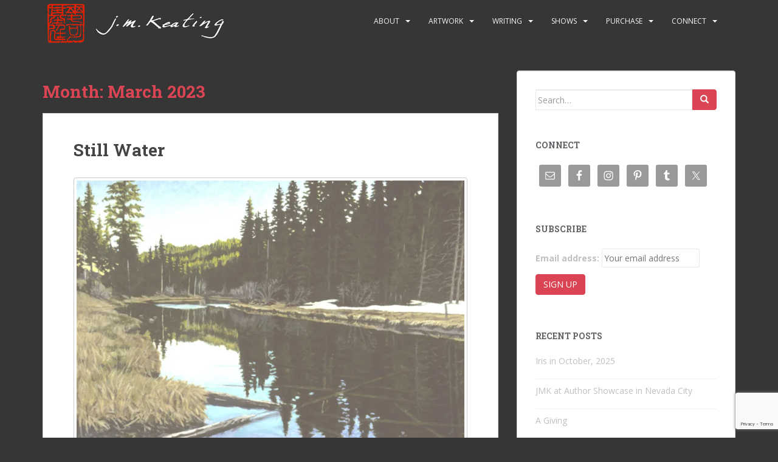

--- FILE ---
content_type: text/html; charset=UTF-8
request_url: https://johnmichaelkeating.com/2023/03/
body_size: 19035
content:
<!doctype html>
<!--[if !IE]>
<html class="no-js non-ie" lang="en-US"> <![endif]-->
<!--[if IE 7 ]>
<html class="no-js ie7" lang="en-US"> <![endif]-->
<!--[if IE 8 ]>
<html class="no-js ie8" lang="en-US"> <![endif]-->
<!--[if IE 9 ]>
<html class="no-js ie9" lang="en-US"> <![endif]-->
<!--[if gt IE 9]><!-->
<html class="no-js" lang="en-US"> <!--<![endif]-->
<head>
<meta charset="UTF-8">
<meta name="viewport" content="width=device-width, initial-scale=1">
<meta name="theme-color" content="">
<link rel="profile" href="https://gmpg.org/xfn/11">

<title>March 2023 &#8211; John Michael Keating</title>
<meta name='robots' content='max-image-preview:large' />
	<style>img:is([sizes="auto" i], [sizes^="auto," i]) { contain-intrinsic-size: 3000px 1500px }</style>
	
<link rel='dns-prefetch' href='//stats.wp.com' />
<link rel='dns-prefetch' href='//secure.gravatar.com' />
<link rel='dns-prefetch' href='//fonts.googleapis.com' />
<link rel='dns-prefetch' href='//v0.wordpress.com' />
<link rel='preconnect' href='//i0.wp.com' />
<link rel='preconnect' href='//c0.wp.com' />
<link rel="alternate" type="application/rss+xml" title="John Michael Keating &raquo; Feed" href="https://johnmichaelkeating.com/feed/" />
<link rel="alternate" type="application/rss+xml" title="John Michael Keating &raquo; Comments Feed" href="https://johnmichaelkeating.com/comments/feed/" />

<link rel='stylesheet' id='woo-conditional-shipping-blocks-style-css' href='https://johnmichaelkeating.com/wp-content/plugins/conditional-shipping-for-woocommerce/frontend/css/woo-conditional-shipping.css?ver=3.6.0.free' type='text/css' media='all' />
<style id='wp-emoji-styles-inline-css' type='text/css'>

	img.wp-smiley, img.emoji {
		display: inline !important;
		border: none !important;
		box-shadow: none !important;
		height: 1em !important;
		width: 1em !important;
		margin: 0 0.07em !important;
		vertical-align: -0.1em !important;
		background: none !important;
		padding: 0 !important;
	}
</style>
<link rel='stylesheet' id='wp-block-library-css' href='https://johnmichaelkeating.com/wp-includes/css/dist/block-library/style.min.css?ver=153aa38b3c92d8ca58818b9ba1530977' type='text/css' media='all' />
<style id='classic-theme-styles-inline-css' type='text/css'>
/*! This file is auto-generated */
.wp-block-button__link{color:#fff;background-color:#32373c;border-radius:9999px;box-shadow:none;text-decoration:none;padding:calc(.667em + 2px) calc(1.333em + 2px);font-size:1.125em}.wp-block-file__button{background:#32373c;color:#fff;text-decoration:none}
</style>
<link rel='stylesheet' id='mediaelement-css' href='https://johnmichaelkeating.com/wp-includes/js/mediaelement/mediaelementplayer-legacy.min.css?ver=4.2.17' type='text/css' media='all' />
<link rel='stylesheet' id='wp-mediaelement-css' href='https://johnmichaelkeating.com/wp-includes/js/mediaelement/wp-mediaelement.min.css?ver=153aa38b3c92d8ca58818b9ba1530977' type='text/css' media='all' />
<style id='jetpack-sharing-buttons-style-inline-css' type='text/css'>
.jetpack-sharing-buttons__services-list{display:flex;flex-direction:row;flex-wrap:wrap;gap:0;list-style-type:none;margin:5px;padding:0}.jetpack-sharing-buttons__services-list.has-small-icon-size{font-size:12px}.jetpack-sharing-buttons__services-list.has-normal-icon-size{font-size:16px}.jetpack-sharing-buttons__services-list.has-large-icon-size{font-size:24px}.jetpack-sharing-buttons__services-list.has-huge-icon-size{font-size:36px}@media print{.jetpack-sharing-buttons__services-list{display:none!important}}.editor-styles-wrapper .wp-block-jetpack-sharing-buttons{gap:0;padding-inline-start:0}ul.jetpack-sharing-buttons__services-list.has-background{padding:1.25em 2.375em}
</style>
<style id='global-styles-inline-css' type='text/css'>
:root{--wp--preset--aspect-ratio--square: 1;--wp--preset--aspect-ratio--4-3: 4/3;--wp--preset--aspect-ratio--3-4: 3/4;--wp--preset--aspect-ratio--3-2: 3/2;--wp--preset--aspect-ratio--2-3: 2/3;--wp--preset--aspect-ratio--16-9: 16/9;--wp--preset--aspect-ratio--9-16: 9/16;--wp--preset--color--black: #000000;--wp--preset--color--cyan-bluish-gray: #abb8c3;--wp--preset--color--white: #ffffff;--wp--preset--color--pale-pink: #f78da7;--wp--preset--color--vivid-red: #cf2e2e;--wp--preset--color--luminous-vivid-orange: #ff6900;--wp--preset--color--luminous-vivid-amber: #fcb900;--wp--preset--color--light-green-cyan: #7bdcb5;--wp--preset--color--vivid-green-cyan: #00d084;--wp--preset--color--pale-cyan-blue: #8ed1fc;--wp--preset--color--vivid-cyan-blue: #0693e3;--wp--preset--color--vivid-purple: #9b51e0;--wp--preset--gradient--vivid-cyan-blue-to-vivid-purple: linear-gradient(135deg,rgba(6,147,227,1) 0%,rgb(155,81,224) 100%);--wp--preset--gradient--light-green-cyan-to-vivid-green-cyan: linear-gradient(135deg,rgb(122,220,180) 0%,rgb(0,208,130) 100%);--wp--preset--gradient--luminous-vivid-amber-to-luminous-vivid-orange: linear-gradient(135deg,rgba(252,185,0,1) 0%,rgba(255,105,0,1) 100%);--wp--preset--gradient--luminous-vivid-orange-to-vivid-red: linear-gradient(135deg,rgba(255,105,0,1) 0%,rgb(207,46,46) 100%);--wp--preset--gradient--very-light-gray-to-cyan-bluish-gray: linear-gradient(135deg,rgb(238,238,238) 0%,rgb(169,184,195) 100%);--wp--preset--gradient--cool-to-warm-spectrum: linear-gradient(135deg,rgb(74,234,220) 0%,rgb(151,120,209) 20%,rgb(207,42,186) 40%,rgb(238,44,130) 60%,rgb(251,105,98) 80%,rgb(254,248,76) 100%);--wp--preset--gradient--blush-light-purple: linear-gradient(135deg,rgb(255,206,236) 0%,rgb(152,150,240) 100%);--wp--preset--gradient--blush-bordeaux: linear-gradient(135deg,rgb(254,205,165) 0%,rgb(254,45,45) 50%,rgb(107,0,62) 100%);--wp--preset--gradient--luminous-dusk: linear-gradient(135deg,rgb(255,203,112) 0%,rgb(199,81,192) 50%,rgb(65,88,208) 100%);--wp--preset--gradient--pale-ocean: linear-gradient(135deg,rgb(255,245,203) 0%,rgb(182,227,212) 50%,rgb(51,167,181) 100%);--wp--preset--gradient--electric-grass: linear-gradient(135deg,rgb(202,248,128) 0%,rgb(113,206,126) 100%);--wp--preset--gradient--midnight: linear-gradient(135deg,rgb(2,3,129) 0%,rgb(40,116,252) 100%);--wp--preset--font-size--small: 13px;--wp--preset--font-size--medium: 20px;--wp--preset--font-size--large: 36px;--wp--preset--font-size--x-large: 42px;--wp--preset--spacing--20: 0.44rem;--wp--preset--spacing--30: 0.67rem;--wp--preset--spacing--40: 1rem;--wp--preset--spacing--50: 1.5rem;--wp--preset--spacing--60: 2.25rem;--wp--preset--spacing--70: 3.38rem;--wp--preset--spacing--80: 5.06rem;--wp--preset--shadow--natural: 6px 6px 9px rgba(0, 0, 0, 0.2);--wp--preset--shadow--deep: 12px 12px 50px rgba(0, 0, 0, 0.4);--wp--preset--shadow--sharp: 6px 6px 0px rgba(0, 0, 0, 0.2);--wp--preset--shadow--outlined: 6px 6px 0px -3px rgba(255, 255, 255, 1), 6px 6px rgba(0, 0, 0, 1);--wp--preset--shadow--crisp: 6px 6px 0px rgba(0, 0, 0, 1);}:where(.is-layout-flex){gap: 0.5em;}:where(.is-layout-grid){gap: 0.5em;}body .is-layout-flex{display: flex;}.is-layout-flex{flex-wrap: wrap;align-items: center;}.is-layout-flex > :is(*, div){margin: 0;}body .is-layout-grid{display: grid;}.is-layout-grid > :is(*, div){margin: 0;}:where(.wp-block-columns.is-layout-flex){gap: 2em;}:where(.wp-block-columns.is-layout-grid){gap: 2em;}:where(.wp-block-post-template.is-layout-flex){gap: 1.25em;}:where(.wp-block-post-template.is-layout-grid){gap: 1.25em;}.has-black-color{color: var(--wp--preset--color--black) !important;}.has-cyan-bluish-gray-color{color: var(--wp--preset--color--cyan-bluish-gray) !important;}.has-white-color{color: var(--wp--preset--color--white) !important;}.has-pale-pink-color{color: var(--wp--preset--color--pale-pink) !important;}.has-vivid-red-color{color: var(--wp--preset--color--vivid-red) !important;}.has-luminous-vivid-orange-color{color: var(--wp--preset--color--luminous-vivid-orange) !important;}.has-luminous-vivid-amber-color{color: var(--wp--preset--color--luminous-vivid-amber) !important;}.has-light-green-cyan-color{color: var(--wp--preset--color--light-green-cyan) !important;}.has-vivid-green-cyan-color{color: var(--wp--preset--color--vivid-green-cyan) !important;}.has-pale-cyan-blue-color{color: var(--wp--preset--color--pale-cyan-blue) !important;}.has-vivid-cyan-blue-color{color: var(--wp--preset--color--vivid-cyan-blue) !important;}.has-vivid-purple-color{color: var(--wp--preset--color--vivid-purple) !important;}.has-black-background-color{background-color: var(--wp--preset--color--black) !important;}.has-cyan-bluish-gray-background-color{background-color: var(--wp--preset--color--cyan-bluish-gray) !important;}.has-white-background-color{background-color: var(--wp--preset--color--white) !important;}.has-pale-pink-background-color{background-color: var(--wp--preset--color--pale-pink) !important;}.has-vivid-red-background-color{background-color: var(--wp--preset--color--vivid-red) !important;}.has-luminous-vivid-orange-background-color{background-color: var(--wp--preset--color--luminous-vivid-orange) !important;}.has-luminous-vivid-amber-background-color{background-color: var(--wp--preset--color--luminous-vivid-amber) !important;}.has-light-green-cyan-background-color{background-color: var(--wp--preset--color--light-green-cyan) !important;}.has-vivid-green-cyan-background-color{background-color: var(--wp--preset--color--vivid-green-cyan) !important;}.has-pale-cyan-blue-background-color{background-color: var(--wp--preset--color--pale-cyan-blue) !important;}.has-vivid-cyan-blue-background-color{background-color: var(--wp--preset--color--vivid-cyan-blue) !important;}.has-vivid-purple-background-color{background-color: var(--wp--preset--color--vivid-purple) !important;}.has-black-border-color{border-color: var(--wp--preset--color--black) !important;}.has-cyan-bluish-gray-border-color{border-color: var(--wp--preset--color--cyan-bluish-gray) !important;}.has-white-border-color{border-color: var(--wp--preset--color--white) !important;}.has-pale-pink-border-color{border-color: var(--wp--preset--color--pale-pink) !important;}.has-vivid-red-border-color{border-color: var(--wp--preset--color--vivid-red) !important;}.has-luminous-vivid-orange-border-color{border-color: var(--wp--preset--color--luminous-vivid-orange) !important;}.has-luminous-vivid-amber-border-color{border-color: var(--wp--preset--color--luminous-vivid-amber) !important;}.has-light-green-cyan-border-color{border-color: var(--wp--preset--color--light-green-cyan) !important;}.has-vivid-green-cyan-border-color{border-color: var(--wp--preset--color--vivid-green-cyan) !important;}.has-pale-cyan-blue-border-color{border-color: var(--wp--preset--color--pale-cyan-blue) !important;}.has-vivid-cyan-blue-border-color{border-color: var(--wp--preset--color--vivid-cyan-blue) !important;}.has-vivid-purple-border-color{border-color: var(--wp--preset--color--vivid-purple) !important;}.has-vivid-cyan-blue-to-vivid-purple-gradient-background{background: var(--wp--preset--gradient--vivid-cyan-blue-to-vivid-purple) !important;}.has-light-green-cyan-to-vivid-green-cyan-gradient-background{background: var(--wp--preset--gradient--light-green-cyan-to-vivid-green-cyan) !important;}.has-luminous-vivid-amber-to-luminous-vivid-orange-gradient-background{background: var(--wp--preset--gradient--luminous-vivid-amber-to-luminous-vivid-orange) !important;}.has-luminous-vivid-orange-to-vivid-red-gradient-background{background: var(--wp--preset--gradient--luminous-vivid-orange-to-vivid-red) !important;}.has-very-light-gray-to-cyan-bluish-gray-gradient-background{background: var(--wp--preset--gradient--very-light-gray-to-cyan-bluish-gray) !important;}.has-cool-to-warm-spectrum-gradient-background{background: var(--wp--preset--gradient--cool-to-warm-spectrum) !important;}.has-blush-light-purple-gradient-background{background: var(--wp--preset--gradient--blush-light-purple) !important;}.has-blush-bordeaux-gradient-background{background: var(--wp--preset--gradient--blush-bordeaux) !important;}.has-luminous-dusk-gradient-background{background: var(--wp--preset--gradient--luminous-dusk) !important;}.has-pale-ocean-gradient-background{background: var(--wp--preset--gradient--pale-ocean) !important;}.has-electric-grass-gradient-background{background: var(--wp--preset--gradient--electric-grass) !important;}.has-midnight-gradient-background{background: var(--wp--preset--gradient--midnight) !important;}.has-small-font-size{font-size: var(--wp--preset--font-size--small) !important;}.has-medium-font-size{font-size: var(--wp--preset--font-size--medium) !important;}.has-large-font-size{font-size: var(--wp--preset--font-size--large) !important;}.has-x-large-font-size{font-size: var(--wp--preset--font-size--x-large) !important;}
:where(.wp-block-post-template.is-layout-flex){gap: 1.25em;}:where(.wp-block-post-template.is-layout-grid){gap: 1.25em;}
:where(.wp-block-columns.is-layout-flex){gap: 2em;}:where(.wp-block-columns.is-layout-grid){gap: 2em;}
:root :where(.wp-block-pullquote){font-size: 1.5em;line-height: 1.6;}
</style>
<link rel='stylesheet' id='contact-form-7-css' href='https://johnmichaelkeating.com/wp-content/plugins/contact-form-7/includes/css/styles.css?ver=6.1.4' type='text/css' media='all' />
<link rel='stylesheet' id='fancybox-for-wp-css' href='https://johnmichaelkeating.com/wp-content/plugins/fancybox-for-wordpress/assets/css/fancybox.css?ver=1.3.4' type='text/css' media='all' />
<link rel='stylesheet' id='woocommerce-layout-css' href='https://johnmichaelkeating.com/wp-content/plugins/woocommerce/assets/css/woocommerce-layout.css?ver=10.4.3' type='text/css' media='all' />
<style id='woocommerce-layout-inline-css' type='text/css'>

	.infinite-scroll .woocommerce-pagination {
		display: none;
	}
</style>
<link rel='stylesheet' id='woocommerce-smallscreen-css' href='https://johnmichaelkeating.com/wp-content/plugins/woocommerce/assets/css/woocommerce-smallscreen.css?ver=10.4.3' type='text/css' media='only screen and (max-width: 768px)' />
<link rel='stylesheet' id='woocommerce-general-css' href='https://johnmichaelkeating.com/wp-content/plugins/woocommerce/assets/css/woocommerce.css?ver=10.4.3' type='text/css' media='all' />
<style id='woocommerce-inline-inline-css' type='text/css'>
.woocommerce form .form-row .required { visibility: visible; }
</style>
<link rel='stylesheet' id='woo_conditional_shipping_css-css' href='https://johnmichaelkeating.com/wp-content/plugins/conditional-shipping-for-woocommerce/includes/frontend/../../frontend/css/woo-conditional-shipping.css?ver=3.6.0.free' type='text/css' media='all' />
<link rel='stylesheet' id='sparkling-bootstrap-css' href='https://johnmichaelkeating.com/wp-content/themes/sparkling/assets/css/bootstrap.min.css?ver=153aa38b3c92d8ca58818b9ba1530977' type='text/css' media='all' />
<link rel='stylesheet' id='sparkling-icons-css' href='https://johnmichaelkeating.com/wp-content/themes/sparkling/assets/css/fontawesome-all.min.css?ver=5.1.1.' type='text/css' media='all' />
<link rel='stylesheet' id='sparkling-fonts-css' href='//fonts.googleapis.com/css?family=Open+Sans%3A400italic%2C400%2C600%2C700%7CRoboto+Slab%3A400%2C300%2C700&#038;ver=6.8.3' type='text/css' media='all' />
<link rel='stylesheet' id='sparkling-style-css' href='https://johnmichaelkeating.com/wp-content/themes/sparkling-child/style.css?ver=2.4.2' type='text/css' media='all' />
<link rel='stylesheet' id='simple-social-icons-font-css' href='https://johnmichaelkeating.com/wp-content/plugins/simple-social-icons/css/style.css?ver=4.0.0' type='text/css' media='all' />









<link rel="https://api.w.org/" href="https://johnmichaelkeating.com/wp-json/" /><link rel="EditURI" type="application/rsd+xml" title="RSD" href="https://johnmichaelkeating.com/xmlrpc.php?rsd" />
<style>/* CSS added by WP Meta and Date Remover*/.entry-meta {display:none !important;}.home .entry-meta { display: none; }.entry-footer {display:none !important;}.home .entry-footer { display: none; }</style>
<!-- Fancybox for WordPress v3.3.7 -->
<style type="text/css">
	.fancybox-slide--image .fancybox-content{background-color: #FFFFFF}div.fancybox-caption{display:none !important;}
	
	img.fancybox-image{border-width:10px;border-color:#FFFFFF;border-style:solid;}
	div.fancybox-bg{background-color:rgba(102,102,102,0.3);opacity:1 !important;}div.fancybox-content{border-color:#FFFFFF}
	div#fancybox-title{background-color:#FFFFFF}
	div.fancybox-content{background-color:#FFFFFF}
	div#fancybox-title-inside{color:#333333}
	
	
	
	div.fancybox-caption p.caption-title{display:inline-block}
	div.fancybox-caption p.caption-title{font-size:14px}
	div.fancybox-caption p.caption-title{color:#333333}
	div.fancybox-caption {color:#333333}div.fancybox-caption p.caption-title {background:#fff; width:auto;padding:10px 30px;}div.fancybox-content p.caption-title{color:#333333;margin: 0;padding: 5px 0;}body.fancybox-active .fancybox-container .fancybox-stage .fancybox-content .fancybox-close-small{display:block;}
</style>
<!-- END Fancybox for WordPress -->
	<style>img#wpstats{display:none}</style>
		<style type="text/css">.cfa { background-color: #dbdbdb; } .cfa-button:hover a {color: #dbdbdb;}</style>	<noscript><style>.woocommerce-product-gallery{ opacity: 1 !important; }</style></noscript>
			<style type="text/css">
				.navbar > .container .navbar-brand {
			color: #dadada;
		}
		</style>
	<style type="text/css" id="custom-background-css">
body.custom-background { background-color: #363636; }
</style>
	
<!-- Jetpack Open Graph Tags -->
<meta property="og:type" content="website" />
<meta property="og:title" content="March 2023 &#8211; John Michael Keating" />
<meta property="og:site_name" content="John Michael Keating" />
<meta property="og:image" content="https://s0.wp.com/i/blank.jpg" />
<meta property="og:image:width" content="200" />
<meta property="og:image:height" content="200" />
<meta property="og:image:alt" content="" />
<meta property="og:locale" content="en_US" />
<meta name="twitter:site" content="@jmkartworks" />

<!-- End Jetpack Open Graph Tags -->

</head>

<body data-rsssl=1 class="archive date custom-background wp-theme-sparkling wp-child-theme-sparkling-child theme-sparkling woocommerce-no-js">
	<a class="sr-only sr-only-focusable" href="#content">Skip to main content</a>
<div id="page" class="hfeed site">

	<header id="masthead" class="site-header" role="banner">
		<nav class="navbar navbar-default
		" role="navigation">
			<div class="container">
				<div class="row">
					<div class="site-navigation-inner col-sm-12">
						<div class="navbar-header">


														<div id="logo">
																																<a href="https://johnmichaelkeating.com/"><img src="https://johnmichaelkeating.com/wp-content/uploads/2018/01/keating_header-300x76-1.jpeg"  height="76" width="307" alt="John Michael Keating"/></a>
																																</div><!-- end of #logo -->

							<button type="button" class="btn navbar-toggle" data-toggle="collapse" data-target=".navbar-ex1-collapse">
								<span class="sr-only">Toggle navigation</span>
								<span class="icon-bar"></span>
								<span class="icon-bar"></span>
								<span class="icon-bar"></span>
							</button>
						</div>



						<div class="collapse navbar-collapse navbar-ex1-collapse"><ul id="menu-main" class="nav navbar-nav"><li id="menu-item-11227" class="menu-item menu-item-type-custom menu-item-object-custom menu-item-has-children menu-item-11227 dropdown"><a href="#">About</a><span class="caret sparkling-dropdown"></span>
<ul role="menu" class=" dropdown-menu">
	<li id="menu-item-27" class="menu-item menu-item-type-post_type menu-item-object-page menu-item-27"><a href="https://johnmichaelkeating.com/about/">The Artist</a></li>
	<li id="menu-item-355" class="menu-item menu-item-type-post_type menu-item-object-page menu-item-355"><a href="https://johnmichaelkeating.com/old-studio-then/">The Old Studio Then</a></li>
	<li id="menu-item-11406" class="menu-item menu-item-type-post_type menu-item-object-page menu-item-11406"><a href="https://johnmichaelkeating.com/old-studio-now/">The Old Studio Now</a></li>
	<li id="menu-item-11407" class="menu-item menu-item-type-post_type menu-item-object-page menu-item-11407"><a href="https://johnmichaelkeating.com/the-new-studio/">The New Studio</a></li>
	<li id="menu-item-1554" class="menu-item menu-item-type-post_type menu-item-object-page menu-item-1554"><a href="https://johnmichaelkeating.com/privacy-policy/">Our Privacy Policy</a></li>
</ul>
</li>
<li id="menu-item-94" class="menu-item menu-item-type-custom menu-item-object-custom menu-item-has-children menu-item-94 dropdown"><a href="#">Artwork</a><span class="caret sparkling-dropdown"></span>
<ul role="menu" class=" dropdown-menu">
	<li id="menu-item-677" class="menu-item menu-item-type-post_type menu-item-object-page menu-item-677"><a href="https://johnmichaelkeating.com/aerials/">Aerials</a></li>
	<li id="menu-item-93" class="menu-item menu-item-type-post_type menu-item-object-page menu-item-93"><a href="https://johnmichaelkeating.com/cities/">Cities</a></li>
	<li id="menu-item-655" class="menu-item menu-item-type-post_type menu-item-object-page menu-item-655"><a href="https://johnmichaelkeating.com/collages/">Collages</a></li>
	<li id="menu-item-188" class="menu-item menu-item-type-post_type menu-item-object-page menu-item-188"><a href="https://johnmichaelkeating.com/dreams/">Dreams</a></li>
	<li id="menu-item-187" class="menu-item menu-item-type-post_type menu-item-object-page menu-item-187"><a href="https://johnmichaelkeating.com/flowers/">Flowers</a></li>
	<li id="menu-item-751" class="menu-item menu-item-type-post_type menu-item-object-page menu-item-751"><a href="https://johnmichaelkeating.com/interiors/">Interiors</a></li>
	<li id="menu-item-742" class="menu-item menu-item-type-post_type menu-item-object-page menu-item-742"><a href="https://johnmichaelkeating.com/landscapes/">Landscapes</a></li>
	<li id="menu-item-11442" class="menu-item menu-item-type-post_type menu-item-object-page menu-item-11442"><a href="https://johnmichaelkeating.com/life-drawing/">Life Drawing</a></li>
	<li id="menu-item-796" class="menu-item menu-item-type-post_type menu-item-object-page menu-item-796"><a href="https://johnmichaelkeating.com/portraits/">Portraits</a></li>
	<li id="menu-item-902" class="menu-item menu-item-type-post_type menu-item-object-page menu-item-902"><a href="https://johnmichaelkeating.com/sketches/">Sketches</a></li>
</ul>
</li>
<li id="menu-item-1059" class="menu-item menu-item-type-custom menu-item-object-custom menu-item-has-children menu-item-1059 dropdown"><a href="#">Writing</a><span class="caret sparkling-dropdown"></span>
<ul role="menu" class=" dropdown-menu">
	<li id="menu-item-220" class="menu-item menu-item-type-taxonomy menu-item-object-category menu-item-220"><a href="https://johnmichaelkeating.com/category/blog/">Blog Posts</a></li>
	<li id="menu-item-3169" class="menu-item menu-item-type-taxonomy menu-item-object-category menu-item-3169"><a href="https://johnmichaelkeating.com/category/instagram/">Shorter Posts</a></li>
	<li id="menu-item-966" class="menu-item menu-item-type-taxonomy menu-item-object-category menu-item-966"><a href="https://johnmichaelkeating.com/category/poetry/">Poems</a></li>
</ul>
</li>
<li id="menu-item-5548" class="menu-item menu-item-type-post_type menu-item-object-page menu-item-has-children menu-item-5548 dropdown"><a href="https://johnmichaelkeating.com/shows/">Shows</a><span class="caret sparkling-dropdown"></span>
<ul role="menu" class=" dropdown-menu">
	<li id="menu-item-12031" class="menu-item menu-item-type-taxonomy menu-item-object-category menu-item-12031"><a href="https://johnmichaelkeating.com/category/shows/">Grass Valley, CA</a></li>
</ul>
</li>
<li id="menu-item-5537" class="menu-item menu-item-type-custom menu-item-object-custom menu-item-has-children menu-item-5537 dropdown"><a href="#">Purchase</a><span class="caret sparkling-dropdown"></span>
<ul role="menu" class=" dropdown-menu">
	<li id="menu-item-11975" class="menu-item menu-item-type-post_type menu-item-object-product menu-item-11975"><a href="https://johnmichaelkeating.com/product/double-vision-waking-dreams/">BUY MY BOOK</a></li>
	<li id="menu-item-11476" class="menu-item menu-item-type-post_type menu-item-object-page menu-item-11476"><a href="https://johnmichaelkeating.com/shop/">Direct sales of artworks</a></li>
	<li id="menu-item-5538" class="menu-item menu-item-type-custom menu-item-object-custom menu-item-5538"><a target="_blank" href="https://www.saatchiart.com/account/artworks/1269377">Buy on Saatchi Art</a></li>
	<li id="menu-item-11477" class="menu-item menu-item-type-post_type menu-item-object-page menu-item-11477"><a href="https://johnmichaelkeating.com/cart/">Shopping Cart</a></li>
</ul>
</li>
<li id="menu-item-1142" class="menu-item menu-item-type-custom menu-item-object-custom menu-item-has-children menu-item-1142 dropdown"><a href="#">Connect</a><span class="caret sparkling-dropdown"></span>
<ul role="menu" class=" dropdown-menu">
	<li id="menu-item-29" class="menu-item menu-item-type-post_type menu-item-object-page menu-item-29"><a href="https://johnmichaelkeating.com/contact/"><i class="fas fa-envelope"></i> Email, etc.</a></li>
	<li id="menu-item-1139" class="menu-item menu-item-type-custom menu-item-object-custom menu-item-1139"><a target="_blank" href="https://www.facebook.com/jmkartworks/"><i class="fab fa-facebook-square"></i> Facebook</a></li>
	<li id="menu-item-1140" class="menu-item menu-item-type-custom menu-item-object-custom menu-item-1140"><a target="_blank" href="https://www.instagram.com/jmkartworks/"><i class="fab fa-instagram"></i> Instagram</a></li>
	<li id="menu-item-3844" class="menu-item menu-item-type-custom menu-item-object-custom menu-item-3844"><a target="_blank" href="https://www.pinterest.com/jmkartworks/"><i class="fab fa-pinterest"></i> Pinterest</a></li>
	<li id="menu-item-1961" class="menu-item menu-item-type-custom menu-item-object-custom menu-item-1961"><a target="_blank" href="https://jmkartworks.tumblr.com/"><i class="fab fa-tumblr-square"></i> Tumblr</a></li>
	<li id="menu-item-1141" class="menu-item menu-item-type-custom menu-item-object-custom menu-item-1141"><a target="_blank" href="https://twitter.com/jmkartworks"><i class="fab fa-twitter-square"></i> Twitter</a></li>
</ul>
</li>
</ul></div>


					</div>
				</div>
			</div>
		</nav><!-- .site-navigation -->
	</header><!-- #masthead -->

	<div id="content" class="site-content">

		<div class="top-section">
								</div>

		<div class="container main-content-area">
						<div class="row side-pull-left">
				<div class="main-content-inner col-sm-12 col-md-8">

	 <div id="primary" class="content-area">
		 <main id="main" class="site-main" role="main">

			
				<header class="page-header">
					<h1 class="page-title">Month: <span>March 2023</span></h1>				</header><!-- .page-header -->

				
<article id="post-11891" class="post-11891 post type-post status-publish format-standard hentry category-posts category-instagram">
	<div class="blog-item-wrap">
				<a href="https://johnmichaelkeating.com/2023/03/28/still-water/" title="Still Water" >
							</a>
		<div class="post-inner-content">
			<header class="entry-header page-header">

				<h2 class="entry-title"><a href="https://johnmichaelkeating.com/2023/03/28/still-water/" rel="bookmark">Still Water</a></h2>

								<div class="entry-meta">
					<span class="posted-on"><i class="fa fa-calendar-alt"></i> <a href="https://johnmichaelkeating.com/2023/03/28/still-water/" rel="bookmark"><time class="entry-date published" datetime=""></time><time class="updated" datetime=""></time></a></span><span class="byline"> <i class="fa fa-user"></i> <span class="author vcard"><a class="url fn n" href="https://johnmichaelkeating.com/author/miguel/"></a></span></span>				<span class="comments-link"><i class="fa fa-comments"></i><a href="https://johnmichaelkeating.com/2023/03/28/still-water/#respond">Leave a comment</a></span>
				
				
				</div><!-- .entry-meta -->
							</header><!-- .entry-header -->

						<div class="entry-content">

				<figure id="attachment_11889" class="thumbnail wp-caption alignnone" style="width: 658px"><img data-recalc-dims="1" fetchpriority="high" decoding="async" data-attachment-id="11889" data-permalink="https://johnmichaelkeating.com/2023/03/28/still-water/still-water/" data-orig-file="https://i0.wp.com/johnmichaelkeating.com/wp-content/uploads/2023/03/Still-Water.jpg?fit=2194%2C1562&amp;ssl=1" data-orig-size="2194,1562" data-comments-opened="1" data-image-meta="{&quot;aperture&quot;:&quot;0&quot;,&quot;credit&quot;:&quot;&quot;,&quot;camera&quot;:&quot;&quot;,&quot;caption&quot;:&quot;&quot;,&quot;created_timestamp&quot;:&quot;0&quot;,&quot;copyright&quot;:&quot;&quot;,&quot;focal_length&quot;:&quot;0&quot;,&quot;iso&quot;:&quot;0&quot;,&quot;shutter_speed&quot;:&quot;0&quot;,&quot;title&quot;:&quot;&quot;,&quot;orientation&quot;:&quot;1&quot;}" data-image-title="Still Water" data-image-description="" data-image-caption="&lt;p&gt;Still Water – Oil on paper – 18 x 24 inches.&lt;/p&gt;
" data-medium-file="https://i0.wp.com/johnmichaelkeating.com/wp-content/uploads/2023/03/Still-Water.jpg?fit=300%2C214&amp;ssl=1" data-large-file="https://i0.wp.com/johnmichaelkeating.com/wp-content/uploads/2023/03/Still-Water.jpg?fit=648%2C461&amp;ssl=1" class="size-large wp-image-11889" src="https://i0.wp.com/johnmichaelkeating.com/wp-content/uploads/2023/03/Still-Water.jpg?resize=648%2C461&#038;ssl=1" alt="" width="648" height="461" srcset="https://i0.wp.com/johnmichaelkeating.com/wp-content/uploads/2023/03/Still-Water.jpg?resize=1024%2C729&amp;ssl=1 1024w, https://i0.wp.com/johnmichaelkeating.com/wp-content/uploads/2023/03/Still-Water.jpg?resize=300%2C214&amp;ssl=1 300w, https://i0.wp.com/johnmichaelkeating.com/wp-content/uploads/2023/03/Still-Water.jpg?resize=768%2C547&amp;ssl=1 768w, https://i0.wp.com/johnmichaelkeating.com/wp-content/uploads/2023/03/Still-Water.jpg?resize=1536%2C1094&amp;ssl=1 1536w, https://i0.wp.com/johnmichaelkeating.com/wp-content/uploads/2023/03/Still-Water.jpg?resize=2048%2C1458&amp;ssl=1 2048w, https://i0.wp.com/johnmichaelkeating.com/wp-content/uploads/2023/03/Still-Water.jpg?resize=600%2C427&amp;ssl=1 600w, https://i0.wp.com/johnmichaelkeating.com/wp-content/uploads/2023/03/Still-Water.jpg?w=1296&amp;ssl=1 1296w, https://i0.wp.com/johnmichaelkeating.com/wp-content/uploads/2023/03/Still-Water.jpg?w=1944&amp;ssl=1 1944w" sizes="(max-width: 648px) 100vw, 648px" /><figcaption class="caption wp-caption-text">Still Water – Oil on paper – 18 x 24 inches.</figcaption></figure>
<p>If we were able to hover, if we could watch from above like angels, we would see a figure walking alone in winter along a river. She, or he, is not lost. At least not lost yet.</p>
<p>Blue open space above the water, sunlight in the west, melting snow, solitude, green mountains in the distance, deep forests close by, close around you, like an embrace, deep, thick, dense pines and fragrant cedars. No sunlight reaches the forest floors here, not now, not even when Spring seems to be so close.</p>
<p>From a space far higher than we can hover, a jetliner disappears. The walker hesitates, looks up to see contrails dissolve and hears the echo of the aircraft’s passing. Thoughts of distance, time, empty space. Thoughts of someone missing, a someone living on the other side of the world, the someone living inside the walker’s own heart.</p>
<p>A chorus of little birds and the croak of ravens rise from the trees. A fresh wind is coming in from the North. Another storm coming? Ears and nose grow colder. Half an hour passes. Snow crunches underfoot. Twilight will be brief. “Where am I?”</p>
<p>Logic says: “Follow the flow of the river. You are not Lost.”</p>
<p>An older voice from memory murmurs:</p>
<blockquote><p>“Stand still. The trees ahead and bushes beside you<br />
Are not lost. Wherever you are is called Here,<br />
And you must treat it as a powerful stranger,<br />
Must ask permission to know it and be known.<br />
The forest breathes. Listen. It answers,<br />
I have made this place around you.<br />
If you leave it, you may come back again, saying Here.<br />
No two trees are the same to Raven.<br />
No two branches are the same to Wren.<br />
If what a tree or a bush does is lost on you,<br />
You are surely lost. Stand still. The forest knows<br />
Where you are. You must let it find you.”</p>
<p>(“Lost,” by David Wagoner.)</p></blockquote>

							</div><!-- .entry-content -->
					</div>
	</div>
</article><!-- #post-## -->

<article id="post-11884" class="post-11884 post type-post status-publish format-standard hentry category-posts category-instagram">
	<div class="blog-item-wrap">
				<a href="https://johnmichaelkeating.com/2023/03/16/lost-again/" title="Lost, Again" >
							</a>
		<div class="post-inner-content">
			<header class="entry-header page-header">

				<h2 class="entry-title"><a href="https://johnmichaelkeating.com/2023/03/16/lost-again/" rel="bookmark">Lost, Again</a></h2>

								<div class="entry-meta">
					<span class="posted-on"><i class="fa fa-calendar-alt"></i> <a href="https://johnmichaelkeating.com/2023/03/16/lost-again/" rel="bookmark"><time class="entry-date published" datetime=""></time><time class="updated" datetime=""></time></a></span><span class="byline"> <i class="fa fa-user"></i> <span class="author vcard"><a class="url fn n" href="https://johnmichaelkeating.com/author/miguel/"></a></span></span>				<span class="comments-link"><i class="fa fa-comments"></i><a href="https://johnmichaelkeating.com/2023/03/16/lost-again/#respond">Leave a comment</a></span>
				
				
				</div><!-- .entry-meta -->
							</header><!-- .entry-header -->

						<div class="entry-content">

				<figure id="attachment_11883" class="thumbnail wp-caption alignnone" style="width: 658px"><img data-recalc-dims="1" decoding="async" data-attachment-id="11883" data-permalink="https://johnmichaelkeating.com/2023/03/16/lost-again/sculptures-2/" data-orig-file="https://i0.wp.com/johnmichaelkeating.com/wp-content/uploads/2023/03/Sculptures-2-scaled.jpg?fit=2560%2C2023&amp;ssl=1" data-orig-size="2560,2023" data-comments-opened="1" data-image-meta="{&quot;aperture&quot;:&quot;1.85&quot;,&quot;credit&quot;:&quot;&quot;,&quot;camera&quot;:&quot;Pixel 6 Pro&quot;,&quot;caption&quot;:&quot;&quot;,&quot;created_timestamp&quot;:&quot;1678462693&quot;,&quot;copyright&quot;:&quot;&quot;,&quot;focal_length&quot;:&quot;6.81&quot;,&quot;iso&quot;:&quot;47&quot;,&quot;shutter_speed&quot;:&quot;0.032438000009406&quot;,&quot;title&quot;:&quot;&quot;,&quot;orientation&quot;:&quot;1&quot;}" data-image-title="Lost, Again" data-image-description="" data-image-caption="&lt;p&gt;Lost, Again – Watercolor, pencil, ink – 8.5 x 11 inches.&lt;/p&gt;
" data-medium-file="https://i0.wp.com/johnmichaelkeating.com/wp-content/uploads/2023/03/Sculptures-2-scaled.jpg?fit=300%2C237&amp;ssl=1" data-large-file="https://i0.wp.com/johnmichaelkeating.com/wp-content/uploads/2023/03/Sculptures-2-scaled.jpg?fit=648%2C512&amp;ssl=1" class="size-large wp-image-11883" src="https://i0.wp.com/johnmichaelkeating.com/wp-content/uploads/2023/03/Sculptures-2.jpg?resize=648%2C512&#038;ssl=1" alt="" width="648" height="512" srcset="https://i0.wp.com/johnmichaelkeating.com/wp-content/uploads/2023/03/Sculptures-2-scaled.jpg?resize=1024%2C809&amp;ssl=1 1024w, https://i0.wp.com/johnmichaelkeating.com/wp-content/uploads/2023/03/Sculptures-2-scaled.jpg?resize=300%2C237&amp;ssl=1 300w, https://i0.wp.com/johnmichaelkeating.com/wp-content/uploads/2023/03/Sculptures-2-scaled.jpg?resize=768%2C607&amp;ssl=1 768w, https://i0.wp.com/johnmichaelkeating.com/wp-content/uploads/2023/03/Sculptures-2-scaled.jpg?resize=1536%2C1214&amp;ssl=1 1536w, https://i0.wp.com/johnmichaelkeating.com/wp-content/uploads/2023/03/Sculptures-2-scaled.jpg?resize=2048%2C1618&amp;ssl=1 2048w, https://i0.wp.com/johnmichaelkeating.com/wp-content/uploads/2023/03/Sculptures-2-scaled.jpg?resize=600%2C474&amp;ssl=1 600w, https://i0.wp.com/johnmichaelkeating.com/wp-content/uploads/2023/03/Sculptures-2-scaled.jpg?w=1296&amp;ssl=1 1296w, https://i0.wp.com/johnmichaelkeating.com/wp-content/uploads/2023/03/Sculptures-2-scaled.jpg?w=1944&amp;ssl=1 1944w" sizes="(max-width: 648px) 100vw, 648px" /><figcaption class="caption wp-caption-text">Lost, Again – Watercolor, pencil, ink – 8.5 x 11 inches.</figcaption></figure>
<p>What if, one morning you find yourself enjoying one of the great pleasures of life: You are visiting a strange city and you deliberately allow yourself to get lost. It’s a cloudy morning in the first days of Autumn. There’s a chill wind with a hint of rain and the scent of October, of oak leaves turning from green into ochre into brown.</p>
<p>You put on a jacket, turn off your cellphone and open the door from your temporary home onto a quiet street, into the freedom of having no map or compass. You walk and wander and find yourself guided towards water, towards a harbor. You meander along canals, with boats on either side, mostly small houseboats, like barges. Puffs of smoke float above chimneys. Blue jeans, underwear, shirts, bras, and diapers hang on clotheslines and on one boat, a little black dog glares at you but doesn’t bark.</p>
<p>You cannot be more lost, more content. On the quay to your left a long passageway, a tunnel, appears. Without hesitation you enter. It opens into a small courtyard. No trees, no grass; brick walls enclose the space. Something marvelous here! Imagine seven sculptures, life-sized figures, black like soot. Gods and goddesses carved from stone? Where did they come from? They all bear scars of powerful saws, as if they had been cut away from the facades of 19<sup>th</sup> century buildings. But what are they doing here, strapped onto plinths in this deserted courtyard?</p>
<p>You open your book and begin to draw them. It’s not long before you get lost in lines and colors, lost in the sculptures’ numinous presence. Are they sculptures trying to become angels or angels trying to become sculptures? Are they even more lost than you are?</p>
<p>Lines and colors blur as thunder crackles and rain begins to fall.</p>

							</div><!-- .entry-content -->
					</div>
	</div>
</article><!-- #post-## -->

		 </main><!-- #main -->
	 </div><!-- #primary -->

	</div><!-- close .main-content-inner -->
<div id="secondary" class="widget-area col-sm-12 col-md-4" role="complementary">
	<div class="well">
				<aside id="search-2" class="widget widget_search">
<form role="search" method="get" class="form-search" action="https://johnmichaelkeating.com/">
  <div class="input-group">
	  <label class="screen-reader-text" for="s">Search for:</label>
	<input type="text" class="form-control search-query" placeholder="Search&hellip;" value="" name="s" title="Search for:" />
	<span class="input-group-btn">
	  <button type="submit" class="btn btn-default" name="submit" id="searchsubmit" value="Search"><span class="glyphicon glyphicon-search"></span></button>
	</span>
  </div>
</form>
</aside><aside id="simple-social-icons-2" class="widget simple-social-icons"><h3 class="widget-title">Connect</h3><ul class="alignleft"><li class="ssi-email"><a href="https://johnmichaelkeating.com/contact/" target="_blank" rel="noopener noreferrer"><svg role="img" class="social-email" aria-labelledby="social-email-2"><title id="social-email-2">Email</title><use xlink:href="https://johnmichaelkeating.com/wp-content/plugins/simple-social-icons/symbol-defs.svg#social-email"></use></svg></a></li><li class="ssi-facebook"><a href="https://facebook.com/jmkartworks" target="_blank" rel="noopener noreferrer"><svg role="img" class="social-facebook" aria-labelledby="social-facebook-2"><title id="social-facebook-2">Facebook</title><use xlink:href="https://johnmichaelkeating.com/wp-content/plugins/simple-social-icons/symbol-defs.svg#social-facebook"></use></svg></a></li><li class="ssi-instagram"><a href="https://instagram.com/jmkartworks" target="_blank" rel="noopener noreferrer"><svg role="img" class="social-instagram" aria-labelledby="social-instagram-2"><title id="social-instagram-2">Instagram</title><use xlink:href="https://johnmichaelkeating.com/wp-content/plugins/simple-social-icons/symbol-defs.svg#social-instagram"></use></svg></a></li><li class="ssi-pinterest"><a href="https://www.pinterest.com/jmkartworks/" target="_blank" rel="noopener noreferrer"><svg role="img" class="social-pinterest" aria-labelledby="social-pinterest-2"><title id="social-pinterest-2">Pinterest</title><use xlink:href="https://johnmichaelkeating.com/wp-content/plugins/simple-social-icons/symbol-defs.svg#social-pinterest"></use></svg></a></li><li class="ssi-tumblr"><a href="https://jmkartworks.tumblr.com/" target="_blank" rel="noopener noreferrer"><svg role="img" class="social-tumblr" aria-labelledby="social-tumblr-2"><title id="social-tumblr-2">Tumblr</title><use xlink:href="https://johnmichaelkeating.com/wp-content/plugins/simple-social-icons/symbol-defs.svg#social-tumblr"></use></svg></a></li><li class="ssi-twitter"><a href="https://twitter.com/jmkartworks" target="_blank" rel="noopener noreferrer"><svg role="img" class="social-twitter" aria-labelledby="social-twitter-2"><title id="social-twitter-2">Twitter</title><use xlink:href="https://johnmichaelkeating.com/wp-content/plugins/simple-social-icons/symbol-defs.svg#social-twitter"></use></svg></a></li></ul></aside><aside id="mc4wp_form_widget-2" class="widget widget_mc4wp_form_widget"><h3 class="widget-title">Subscribe</h3><!-- Mailchimp for WordPress v4.11.1 - https://wordpress.org/plugins/mailchimp-for-wp/ --><form id="mc4wp-form-1" class="mc4wp-form mc4wp-form-2483" method="post" data-id="2483" data-name="Subscribe" ><div class="mc4wp-form-fields"><p>
	<label>Email address: </label>
	<input type="email" name="EMAIL" placeholder="Your email address" required />
</p>

<p>
	<input type="submit" value="Sign up" />
</p></div><label style="display: none !important;">Leave this field empty if you're human: <input type="text" name="_mc4wp_honeypot" value="" tabindex="-1" autocomplete="off" /></label><input type="hidden" name="_mc4wp_timestamp" value="1769139711" /><input type="hidden" name="_mc4wp_form_id" value="2483" /><input type="hidden" name="_mc4wp_form_element_id" value="mc4wp-form-1" /><div class="mc4wp-response"></div></form><!-- / Mailchimp for WordPress Plugin --></aside>
<!-- Start Posts in Sidebar - pis_posts_in_sidebar-2 -->
<aside id="pis_posts_in_sidebar-2" class="widget posts-in-sidebar">
<h3 class="widget-title">Recent Posts</h3>		
<ul id="ul_pis_posts_in_sidebar-2" class="pis-ul">
	<li class="pis-li pis-post-12489">
		<p class="pis-title"><a class="pis-title-link" href="https://johnmichaelkeating.com/2025/11/23/iris-in-october-2025/" rel="bookmark">Iris in October, 2025</a></p>
	</li>
	<li class="pis-li pis-post-12481">
		<p class="pis-title"><a class="pis-title-link" href="https://johnmichaelkeating.com/2025/11/12/jmk-at-author-showcase-in-nevada-city/" rel="bookmark">JMK at Author Showcase in Nevada City</a></p>
	</li>
	<li class="pis-li pis-post-12478">
		<p class="pis-title"><a class="pis-title-link" href="https://johnmichaelkeating.com/2025/11/01/a-giving/" rel="bookmark">A Giving</a></p>
	</li>
	<li class="pis-li pis-post-12475">
		<p class="pis-title"><a class="pis-title-link" href="https://johnmichaelkeating.com/2025/10/26/deaths-husband/" rel="bookmark">Death’s Husband</a></p>
	</li>
	<li class="pis-li pis-post-12463">
		<p class="pis-title"><a class="pis-title-link" href="https://johnmichaelkeating.com/2025/09/16/a-war-of-all-against-all/" rel="bookmark">A War of All Against All</a></p>
	</li>
	<li class="pis-li pis-post-12456">
		<p class="pis-title"><a class="pis-title-link" href="https://johnmichaelkeating.com/2025/09/05/eleven-visions/" rel="bookmark">Eleven Visions</a></p>
	</li>
	<li class="pis-li pis-post-12453">
		<p class="pis-title"><a class="pis-title-link" href="https://johnmichaelkeating.com/2025/08/14/farewell-madrid/" rel="bookmark">Farewell, Madrid</a></p>
	</li>
	<li class="pis-li pis-post-12436">
		<p class="pis-title"><a class="pis-title-link" href="https://johnmichaelkeating.com/2025/07/28/a-boy-in-emergency/" rel="bookmark">A Boy in EMERGENCY</a></p>
	</li>
	<li class="pis-li pis-post-12424">
		<p class="pis-title"><a class="pis-title-link" href="https://johnmichaelkeating.com/2025/06/30/ninety-years-ago-again/" rel="bookmark">Ninety Years Ago Again</a></p>
	</li>
	<li class="pis-li pis-post-12418">
		<p class="pis-title"><a class="pis-title-link" href="https://johnmichaelkeating.com/2025/06/10/a-quarrel-and-forgiveness/" rel="bookmark">A Quarrel and Forgiveness</a></p>
	</li>
</ul>
<!-- Generated by Posts in Sidebar v4.16.3 -->
</aside>
<!-- End Posts in Sidebar - pis_posts_in_sidebar-2 -->

<aside id="archives-2" class="widget widget_archive"><h3 class="widget-title">Archives</h3>
			<ul>
					<li><a href='https://johnmichaelkeating.com/2025/11/'>November 2025</a></li>
	<li><a href='https://johnmichaelkeating.com/2025/10/'>October 2025</a></li>
	<li><a href='https://johnmichaelkeating.com/2025/09/'>September 2025</a></li>
	<li><a href='https://johnmichaelkeating.com/2025/08/'>August 2025</a></li>
	<li><a href='https://johnmichaelkeating.com/2025/07/'>July 2025</a></li>
	<li><a href='https://johnmichaelkeating.com/2025/06/'>June 2025</a></li>
	<li><a href='https://johnmichaelkeating.com/2025/05/'>May 2025</a></li>
	<li><a href='https://johnmichaelkeating.com/2025/04/'>April 2025</a></li>
	<li><a href='https://johnmichaelkeating.com/2025/01/'>January 2025</a></li>
	<li><a href='https://johnmichaelkeating.com/2024/12/'>December 2024</a></li>
	<li><a href='https://johnmichaelkeating.com/2024/11/'>November 2024</a></li>
	<li><a href='https://johnmichaelkeating.com/2024/10/'>October 2024</a></li>
	<li><a href='https://johnmichaelkeating.com/2024/09/'>September 2024</a></li>
	<li><a href='https://johnmichaelkeating.com/2024/08/'>August 2024</a></li>
	<li><a href='https://johnmichaelkeating.com/2024/07/'>July 2024</a></li>
	<li><a href='https://johnmichaelkeating.com/2024/06/'>June 2024</a></li>
	<li><a href='https://johnmichaelkeating.com/2024/05/'>May 2024</a></li>
	<li><a href='https://johnmichaelkeating.com/2024/04/'>April 2024</a></li>
	<li><a href='https://johnmichaelkeating.com/2024/03/'>March 2024</a></li>
	<li><a href='https://johnmichaelkeating.com/2024/02/'>February 2024</a></li>
	<li><a href='https://johnmichaelkeating.com/2023/12/'>December 2023</a></li>
	<li><a href='https://johnmichaelkeating.com/2023/11/'>November 2023</a></li>
	<li><a href='https://johnmichaelkeating.com/2023/09/'>September 2023</a></li>
	<li><a href='https://johnmichaelkeating.com/2023/08/'>August 2023</a></li>
	<li><a href='https://johnmichaelkeating.com/2023/07/'>July 2023</a></li>
	<li><a href='https://johnmichaelkeating.com/2023/05/'>May 2023</a></li>
	<li><a href='https://johnmichaelkeating.com/2023/04/'>April 2023</a></li>
	<li><a href='https://johnmichaelkeating.com/2023/03/' aria-current="page">March 2023</a></li>
	<li><a href='https://johnmichaelkeating.com/2023/02/'>February 2023</a></li>
	<li><a href='https://johnmichaelkeating.com/2023/01/'>January 2023</a></li>
	<li><a href='https://johnmichaelkeating.com/2022/12/'>December 2022</a></li>
	<li><a href='https://johnmichaelkeating.com/2022/10/'>October 2022</a></li>
	<li><a href='https://johnmichaelkeating.com/2022/09/'>September 2022</a></li>
	<li><a href='https://johnmichaelkeating.com/2022/08/'>August 2022</a></li>
	<li><a href='https://johnmichaelkeating.com/2022/07/'>July 2022</a></li>
	<li><a href='https://johnmichaelkeating.com/2022/06/'>June 2022</a></li>
	<li><a href='https://johnmichaelkeating.com/2022/05/'>May 2022</a></li>
	<li><a href='https://johnmichaelkeating.com/2022/04/'>April 2022</a></li>
	<li><a href='https://johnmichaelkeating.com/2022/03/'>March 2022</a></li>
	<li><a href='https://johnmichaelkeating.com/2022/02/'>February 2022</a></li>
	<li><a href='https://johnmichaelkeating.com/2022/01/'>January 2022</a></li>
	<li><a href='https://johnmichaelkeating.com/2021/12/'>December 2021</a></li>
	<li><a href='https://johnmichaelkeating.com/2021/11/'>November 2021</a></li>
	<li><a href='https://johnmichaelkeating.com/2021/10/'>October 2021</a></li>
	<li><a href='https://johnmichaelkeating.com/2021/09/'>September 2021</a></li>
	<li><a href='https://johnmichaelkeating.com/2021/08/'>August 2021</a></li>
	<li><a href='https://johnmichaelkeating.com/2021/07/'>July 2021</a></li>
	<li><a href='https://johnmichaelkeating.com/2021/06/'>June 2021</a></li>
	<li><a href='https://johnmichaelkeating.com/2021/05/'>May 2021</a></li>
	<li><a href='https://johnmichaelkeating.com/2021/04/'>April 2021</a></li>
	<li><a href='https://johnmichaelkeating.com/2021/03/'>March 2021</a></li>
	<li><a href='https://johnmichaelkeating.com/2021/02/'>February 2021</a></li>
	<li><a href='https://johnmichaelkeating.com/2020/12/'>December 2020</a></li>
	<li><a href='https://johnmichaelkeating.com/2020/11/'>November 2020</a></li>
	<li><a href='https://johnmichaelkeating.com/2020/10/'>October 2020</a></li>
	<li><a href='https://johnmichaelkeating.com/2020/09/'>September 2020</a></li>
	<li><a href='https://johnmichaelkeating.com/2020/08/'>August 2020</a></li>
	<li><a href='https://johnmichaelkeating.com/2020/07/'>July 2020</a></li>
	<li><a href='https://johnmichaelkeating.com/2020/06/'>June 2020</a></li>
	<li><a href='https://johnmichaelkeating.com/2020/05/'>May 2020</a></li>
	<li><a href='https://johnmichaelkeating.com/2020/04/'>April 2020</a></li>
	<li><a href='https://johnmichaelkeating.com/2020/03/'>March 2020</a></li>
	<li><a href='https://johnmichaelkeating.com/2020/02/'>February 2020</a></li>
	<li><a href='https://johnmichaelkeating.com/2020/01/'>January 2020</a></li>
	<li><a href='https://johnmichaelkeating.com/2019/12/'>December 2019</a></li>
	<li><a href='https://johnmichaelkeating.com/2019/10/'>October 2019</a></li>
	<li><a href='https://johnmichaelkeating.com/2019/09/'>September 2019</a></li>
	<li><a href='https://johnmichaelkeating.com/2019/08/'>August 2019</a></li>
	<li><a href='https://johnmichaelkeating.com/2019/07/'>July 2019</a></li>
	<li><a href='https://johnmichaelkeating.com/2019/06/'>June 2019</a></li>
	<li><a href='https://johnmichaelkeating.com/2019/05/'>May 2019</a></li>
	<li><a href='https://johnmichaelkeating.com/2019/04/'>April 2019</a></li>
	<li><a href='https://johnmichaelkeating.com/2019/03/'>March 2019</a></li>
	<li><a href='https://johnmichaelkeating.com/2019/02/'>February 2019</a></li>
	<li><a href='https://johnmichaelkeating.com/2019/01/'>January 2019</a></li>
	<li><a href='https://johnmichaelkeating.com/2018/12/'>December 2018</a></li>
	<li><a href='https://johnmichaelkeating.com/2018/11/'>November 2018</a></li>
	<li><a href='https://johnmichaelkeating.com/2018/10/'>October 2018</a></li>
	<li><a href='https://johnmichaelkeating.com/2018/09/'>September 2018</a></li>
	<li><a href='https://johnmichaelkeating.com/2018/08/'>August 2018</a></li>
	<li><a href='https://johnmichaelkeating.com/2018/07/'>July 2018</a></li>
	<li><a href='https://johnmichaelkeating.com/2018/06/'>June 2018</a></li>
	<li><a href='https://johnmichaelkeating.com/2018/05/'>May 2018</a></li>
	<li><a href='https://johnmichaelkeating.com/2018/04/'>April 2018</a></li>
	<li><a href='https://johnmichaelkeating.com/2018/03/'>March 2018</a></li>
	<li><a href='https://johnmichaelkeating.com/2018/02/'>February 2018</a></li>
	<li><a href='https://johnmichaelkeating.com/2018/01/'>January 2018</a></li>
	<li><a href='https://johnmichaelkeating.com/2017/12/'>December 2017</a></li>
	<li><a href='https://johnmichaelkeating.com/2017/11/'>November 2017</a></li>
	<li><a href='https://johnmichaelkeating.com/2017/10/'>October 2017</a></li>
	<li><a href='https://johnmichaelkeating.com/2017/09/'>September 2017</a></li>
			</ul>

			</aside>	</div>
</div><!-- #secondary -->
		</div><!-- close .row -->
	</div><!-- close .container -->
</div><!-- close .site-content -->

	<div id="footer-area">
		<div class="container footer-inner">
			<div class="row">
				
				</div>
		</div>

		<footer id="colophon" class="site-footer" role="contentinfo">
			<div class="site-info container">
				<div class="row">
					<nav id="menu-social" class="social-icons"><ul id="menu-social-items" class="social-menu"><li id="menu-item-1444" class="menu-item menu-item-type-custom menu-item-object-custom menu-item-1444"><a href="https://facebook.com/jmkartworks"><i class="social_icon"><span>Facebook</span></i></a></li>
<li id="menu-item-1446" class="menu-item menu-item-type-custom menu-item-object-custom menu-item-1446"><a href="https://instagram.com/jmkartworks"><i class="social_icon"><span>Instagram</span></i></a></li>
<li id="menu-item-3842" class="menu-item menu-item-type-custom menu-item-object-custom menu-item-3842"><a href="https://www.pinterest.com/jmkartworks"><i class="social_icon"><span>Pinterest</span></i></a></li>
<li id="menu-item-1960" class="menu-item menu-item-type-custom menu-item-object-custom menu-item-1960"><a href="https://jmkartworks.tumblr.com"><i class="social_icon"><span>Tumblr</span></i></a></li>
<li id="menu-item-1445" class="menu-item menu-item-type-custom menu-item-object-custom menu-item-1445"><a href="https://twitter.com/jmkartworks"><i class="social_icon"><span>Twitter</span></i></a></li>
</ul></nav>					<nav role="navigation" class="col-md-6">
											</nav>
					<div class="copyright col-md-6">
																	</div>
				</div>
			</div><!-- .site-info -->
			<div class="scroll-to-top"><i class="fa fa-angle-up"></i></div><!-- .scroll-to-top -->
		</footer><!-- #colophon -->
	</div>
</div><!-- #page -->

		
	
<style type="text/css" media="screen">#simple-social-icons-2 ul li a, #simple-social-icons-2 ul li a:hover, #simple-social-icons-2 ul li a:focus { background-color: #999999 !important; border-radius: 3px; color: #ffffff !important; border: 0px #ffffff solid !important; font-size: 18px; padding: 9px; }  #simple-social-icons-2 ul li a:hover, #simple-social-icons-2 ul li a:focus { background-color: #666666 !important; border-color: #ffffff !important; color: #ffffff !important; }  #simple-social-icons-2 ul li a:focus { outline: 1px dotted #666666 !important; }</style>	
			<div id="jp-carousel-loading-overlay">
			<div id="jp-carousel-loading-wrapper">
				<span id="jp-carousel-library-loading">&nbsp;</span>
			</div>
		</div>
		<div class="jp-carousel-overlay" style="display: none;">

		<div class="jp-carousel-container">
			<!-- The Carousel Swiper -->
			<div
				class="jp-carousel-wrap swiper jp-carousel-swiper-container jp-carousel-transitions"
				itemscope
				itemtype="https://schema.org/ImageGallery">
				<div class="jp-carousel swiper-wrapper"></div>
				<div class="jp-swiper-button-prev swiper-button-prev">
					<svg width="25" height="24" viewBox="0 0 25 24" fill="none" xmlns="http://www.w3.org/2000/svg">
						<mask id="maskPrev" mask-type="alpha" maskUnits="userSpaceOnUse" x="8" y="6" width="9" height="12">
							<path d="M16.2072 16.59L11.6496 12L16.2072 7.41L14.8041 6L8.8335 12L14.8041 18L16.2072 16.59Z" fill="white"/>
						</mask>
						<g mask="url(#maskPrev)">
							<rect x="0.579102" width="23.8823" height="24" fill="#FFFFFF"/>
						</g>
					</svg>
				</div>
				<div class="jp-swiper-button-next swiper-button-next">
					<svg width="25" height="24" viewBox="0 0 25 24" fill="none" xmlns="http://www.w3.org/2000/svg">
						<mask id="maskNext" mask-type="alpha" maskUnits="userSpaceOnUse" x="8" y="6" width="8" height="12">
							<path d="M8.59814 16.59L13.1557 12L8.59814 7.41L10.0012 6L15.9718 12L10.0012 18L8.59814 16.59Z" fill="white"/>
						</mask>
						<g mask="url(#maskNext)">
							<rect x="0.34375" width="23.8822" height="24" fill="#FFFFFF"/>
						</g>
					</svg>
				</div>
			</div>
			<!-- The main close buton -->
			<div class="jp-carousel-close-hint">
				<svg width="25" height="24" viewBox="0 0 25 24" fill="none" xmlns="http://www.w3.org/2000/svg">
					<mask id="maskClose" mask-type="alpha" maskUnits="userSpaceOnUse" x="5" y="5" width="15" height="14">
						<path d="M19.3166 6.41L17.9135 5L12.3509 10.59L6.78834 5L5.38525 6.41L10.9478 12L5.38525 17.59L6.78834 19L12.3509 13.41L17.9135 19L19.3166 17.59L13.754 12L19.3166 6.41Z" fill="white"/>
					</mask>
					<g mask="url(#maskClose)">
						<rect x="0.409668" width="23.8823" height="24" fill="#FFFFFF"/>
					</g>
				</svg>
			</div>
			<!-- Image info, comments and meta -->
			<div class="jp-carousel-info">
				<div class="jp-carousel-info-footer">
					<div class="jp-carousel-pagination-container">
						<div class="jp-swiper-pagination swiper-pagination"></div>
						<div class="jp-carousel-pagination"></div>
					</div>
					<div class="jp-carousel-photo-title-container">
						<h2 class="jp-carousel-photo-caption"></h2>
					</div>
					<div class="jp-carousel-photo-icons-container">
						<a href="#" class="jp-carousel-icon-btn jp-carousel-icon-info" aria-label="Toggle photo metadata visibility">
							<span class="jp-carousel-icon">
								<svg width="25" height="24" viewBox="0 0 25 24" fill="none" xmlns="http://www.w3.org/2000/svg">
									<mask id="maskInfo" mask-type="alpha" maskUnits="userSpaceOnUse" x="2" y="2" width="21" height="20">
										<path fill-rule="evenodd" clip-rule="evenodd" d="M12.7537 2C7.26076 2 2.80273 6.48 2.80273 12C2.80273 17.52 7.26076 22 12.7537 22C18.2466 22 22.7046 17.52 22.7046 12C22.7046 6.48 18.2466 2 12.7537 2ZM11.7586 7V9H13.7488V7H11.7586ZM11.7586 11V17H13.7488V11H11.7586ZM4.79292 12C4.79292 16.41 8.36531 20 12.7537 20C17.142 20 20.7144 16.41 20.7144 12C20.7144 7.59 17.142 4 12.7537 4C8.36531 4 4.79292 7.59 4.79292 12Z" fill="white"/>
									</mask>
									<g mask="url(#maskInfo)">
										<rect x="0.8125" width="23.8823" height="24" fill="#FFFFFF"/>
									</g>
								</svg>
							</span>
						</a>
												<a href="#" class="jp-carousel-icon-btn jp-carousel-icon-comments" aria-label="Toggle photo comments visibility">
							<span class="jp-carousel-icon">
								<svg width="25" height="24" viewBox="0 0 25 24" fill="none" xmlns="http://www.w3.org/2000/svg">
									<mask id="maskComments" mask-type="alpha" maskUnits="userSpaceOnUse" x="2" y="2" width="21" height="20">
										<path fill-rule="evenodd" clip-rule="evenodd" d="M4.3271 2H20.2486C21.3432 2 22.2388 2.9 22.2388 4V16C22.2388 17.1 21.3432 18 20.2486 18H6.31729L2.33691 22V4C2.33691 2.9 3.2325 2 4.3271 2ZM6.31729 16H20.2486V4H4.3271V18L6.31729 16Z" fill="white"/>
									</mask>
									<g mask="url(#maskComments)">
										<rect x="0.34668" width="23.8823" height="24" fill="#FFFFFF"/>
									</g>
								</svg>

								<span class="jp-carousel-has-comments-indicator" aria-label="This image has comments."></span>
							</span>
						</a>
											</div>
				</div>
				<div class="jp-carousel-info-extra">
					<div class="jp-carousel-info-content-wrapper">
						<div class="jp-carousel-photo-title-container">
							<h2 class="jp-carousel-photo-title"></h2>
						</div>
						<div class="jp-carousel-comments-wrapper">
															<div id="jp-carousel-comments-loading">
									<span>Loading Comments...</span>
								</div>
								<div class="jp-carousel-comments"></div>
								<div id="jp-carousel-comment-form-container">
									<span id="jp-carousel-comment-form-spinner">&nbsp;</span>
									<div id="jp-carousel-comment-post-results"></div>
																														<form id="jp-carousel-comment-form">
												<label for="jp-carousel-comment-form-comment-field" class="screen-reader-text">Write a Comment...</label>
												<textarea
													name="comment"
													class="jp-carousel-comment-form-field jp-carousel-comment-form-textarea"
													id="jp-carousel-comment-form-comment-field"
													placeholder="Write a Comment..."
												></textarea>
												<div id="jp-carousel-comment-form-submit-and-info-wrapper">
													<div id="jp-carousel-comment-form-commenting-as">
																													<fieldset>
																<label for="jp-carousel-comment-form-email-field">Email (Required)</label>
																<input type="text" name="email" class="jp-carousel-comment-form-field jp-carousel-comment-form-text-field" id="jp-carousel-comment-form-email-field" />
															</fieldset>
															<fieldset>
																<label for="jp-carousel-comment-form-author-field">Name (Required)</label>
																<input type="text" name="author" class="jp-carousel-comment-form-field jp-carousel-comment-form-text-field" id="jp-carousel-comment-form-author-field" />
															</fieldset>
															<fieldset>
																<label for="jp-carousel-comment-form-url-field">Website</label>
																<input type="text" name="url" class="jp-carousel-comment-form-field jp-carousel-comment-form-text-field" id="jp-carousel-comment-form-url-field" />
															</fieldset>
																											</div>
													<input
														type="submit"
														name="submit"
														class="jp-carousel-comment-form-button"
														id="jp-carousel-comment-form-button-submit"
														value="Post Comment" />
												</div>
											</form>
																											</div>
													</div>
						<div class="jp-carousel-image-meta">
							<div class="jp-carousel-title-and-caption">
								<div class="jp-carousel-photo-info">
									<h3 class="jp-carousel-caption" itemprop="caption description"></h3>
								</div>

								<div class="jp-carousel-photo-description"></div>
							</div>
							<ul class="jp-carousel-image-exif" style="display: none;"></ul>
							<a class="jp-carousel-image-download" href="#" target="_blank" style="display: none;">
								<svg width="25" height="24" viewBox="0 0 25 24" fill="none" xmlns="http://www.w3.org/2000/svg">
									<mask id="mask0" mask-type="alpha" maskUnits="userSpaceOnUse" x="3" y="3" width="19" height="18">
										<path fill-rule="evenodd" clip-rule="evenodd" d="M5.84615 5V19H19.7775V12H21.7677V19C21.7677 20.1 20.8721 21 19.7775 21H5.84615C4.74159 21 3.85596 20.1 3.85596 19V5C3.85596 3.9 4.74159 3 5.84615 3H12.8118V5H5.84615ZM14.802 5V3H21.7677V10H19.7775V6.41L9.99569 16.24L8.59261 14.83L18.3744 5H14.802Z" fill="white"/>
									</mask>
									<g mask="url(#mask0)">
										<rect x="0.870605" width="23.8823" height="24" fill="#FFFFFF"/>
									</g>
								</svg>
								<span class="jp-carousel-download-text"></span>
							</a>
							<div class="jp-carousel-image-map" style="display: none;"></div>
						</div>
					</div>
				</div>
			</div>
		</div>

		</div>
		<link rel='stylesheet' id='wc-blocks-style-css' href='https://johnmichaelkeating.com/wp-content/plugins/woocommerce/assets/client/blocks/wc-blocks.css?ver=wc-10.4.3' type='text/css' media='all' />
<link rel='stylesheet' id='jetpack-swiper-library-css' href='https://johnmichaelkeating.com/wp-content/plugins/jetpack/_inc/blocks/swiper.css?ver=15.4' type='text/css' media='all' />
<link rel='stylesheet' id='jetpack-carousel-css' href='https://johnmichaelkeating.com/wp-content/plugins/jetpack/modules/carousel/jetpack-carousel.css?ver=15.4' type='text/css' media='all' />


















		
		
<script>window._wca = window._wca || [];</script><script type="text/javascript">
/* <![CDATA[ */
window._wpemojiSettings = {"baseUrl":"https:\/\/s.w.org\/images\/core\/emoji\/16.0.1\/72x72\/","ext":".png","svgUrl":"https:\/\/s.w.org\/images\/core\/emoji\/16.0.1\/svg\/","svgExt":".svg","source":{"concatemoji":"https:\/\/johnmichaelkeating.com\/wp-includes\/js\/wp-emoji-release.min.js?ver=153aa38b3c92d8ca58818b9ba1530977"}};
/*! This file is auto-generated */
!function(s,n){var o,i,e;function c(e){try{var t={supportTests:e,timestamp:(new Date).valueOf()};sessionStorage.setItem(o,JSON.stringify(t))}catch(e){}}function p(e,t,n){e.clearRect(0,0,e.canvas.width,e.canvas.height),e.fillText(t,0,0);var t=new Uint32Array(e.getImageData(0,0,e.canvas.width,e.canvas.height).data),a=(e.clearRect(0,0,e.canvas.width,e.canvas.height),e.fillText(n,0,0),new Uint32Array(e.getImageData(0,0,e.canvas.width,e.canvas.height).data));return t.every(function(e,t){return e===a[t]})}function u(e,t){e.clearRect(0,0,e.canvas.width,e.canvas.height),e.fillText(t,0,0);for(var n=e.getImageData(16,16,1,1),a=0;a<n.data.length;a++)if(0!==n.data[a])return!1;return!0}function f(e,t,n,a){switch(t){case"flag":return n(e,"\ud83c\udff3\ufe0f\u200d\u26a7\ufe0f","\ud83c\udff3\ufe0f\u200b\u26a7\ufe0f")?!1:!n(e,"\ud83c\udde8\ud83c\uddf6","\ud83c\udde8\u200b\ud83c\uddf6")&&!n(e,"\ud83c\udff4\udb40\udc67\udb40\udc62\udb40\udc65\udb40\udc6e\udb40\udc67\udb40\udc7f","\ud83c\udff4\u200b\udb40\udc67\u200b\udb40\udc62\u200b\udb40\udc65\u200b\udb40\udc6e\u200b\udb40\udc67\u200b\udb40\udc7f");case"emoji":return!a(e,"\ud83e\udedf")}return!1}function g(e,t,n,a){var r="undefined"!=typeof WorkerGlobalScope&&self instanceof WorkerGlobalScope?new OffscreenCanvas(300,150):s.createElement("canvas"),o=r.getContext("2d",{willReadFrequently:!0}),i=(o.textBaseline="top",o.font="600 32px Arial",{});return e.forEach(function(e){i[e]=t(o,e,n,a)}),i}function t(e){var t=s.createElement("script");t.src=e,t.defer=!0,s.head.appendChild(t)}"undefined"!=typeof Promise&&(o="wpEmojiSettingsSupports",i=["flag","emoji"],n.supports={everything:!0,everythingExceptFlag:!0},e=new Promise(function(e){s.addEventListener("DOMContentLoaded",e,{once:!0})}),new Promise(function(t){var n=function(){try{var e=JSON.parse(sessionStorage.getItem(o));if("object"==typeof e&&"number"==typeof e.timestamp&&(new Date).valueOf()<e.timestamp+604800&&"object"==typeof e.supportTests)return e.supportTests}catch(e){}return null}();if(!n){if("undefined"!=typeof Worker&&"undefined"!=typeof OffscreenCanvas&&"undefined"!=typeof URL&&URL.createObjectURL&&"undefined"!=typeof Blob)try{var e="postMessage("+g.toString()+"("+[JSON.stringify(i),f.toString(),p.toString(),u.toString()].join(",")+"));",a=new Blob([e],{type:"text/javascript"}),r=new Worker(URL.createObjectURL(a),{name:"wpTestEmojiSupports"});return void(r.onmessage=function(e){c(n=e.data),r.terminate(),t(n)})}catch(e){}c(n=g(i,f,p,u))}t(n)}).then(function(e){for(var t in e)n.supports[t]=e[t],n.supports.everything=n.supports.everything&&n.supports[t],"flag"!==t&&(n.supports.everythingExceptFlag=n.supports.everythingExceptFlag&&n.supports[t]);n.supports.everythingExceptFlag=n.supports.everythingExceptFlag&&!n.supports.flag,n.DOMReady=!1,n.readyCallback=function(){n.DOMReady=!0}}).then(function(){return e}).then(function(){var e;n.supports.everything||(n.readyCallback(),(e=n.source||{}).concatemoji?t(e.concatemoji):e.wpemoji&&e.twemoji&&(t(e.twemoji),t(e.wpemoji)))}))}((window,document),window._wpemojiSettings);
/* ]]> */
</script><script type="text/javascript" id="WCPAY_ASSETS-js-extra">
/* <![CDATA[ */
var wcpayAssets = {"url":"https:\/\/johnmichaelkeating.com\/wp-content\/plugins\/woocommerce-payments\/dist\/"};
/* ]]> */
</script><script type="text/javascript" src="https://johnmichaelkeating.com/wp-includes/js/jquery/jquery.min.js?ver=3.7.1" id="jquery-core-js"></script><script type="text/javascript" id="wc-add-to-cart-js-extra">
/* <![CDATA[ */
var wc_add_to_cart_params = {"ajax_url":"\/wp-admin\/admin-ajax.php","wc_ajax_url":"\/?wc-ajax=%%endpoint%%","i18n_view_cart":"View cart","cart_url":"https:\/\/johnmichaelkeating.com\/cart\/","is_cart":"","cart_redirect_after_add":"no"};
/* ]]> */
</script><script type="text/javascript" id="woocommerce-js-extra">
/* <![CDATA[ */
var woocommerce_params = {"ajax_url":"\/wp-admin\/admin-ajax.php","wc_ajax_url":"\/?wc-ajax=%%endpoint%%","i18n_password_show":"Show password","i18n_password_hide":"Hide password"};
/* ]]> */
</script><script type='text/javascript' src='https://johnmichaelkeating.com/wp-content/boost-cache/static/076a9e39ec.min.js'></script><script type="text/javascript" id="woo-conditional-shipping-js-js-extra">
/* <![CDATA[ */
var conditional_shipping_settings = {"trigger_fields":[]};
/* ]]> */
</script><script type="text/javascript" src="https://johnmichaelkeating.com/wp-content/plugins/conditional-shipping-for-woocommerce/includes/frontend/../../frontend/js/woo-conditional-shipping.js?ver=3.6.0.free" id="woo-conditional-shipping-js-js"></script><script type='text/javascript' src='https://johnmichaelkeating.com/wp-content/boost-cache/static/52054ef145.min.js'></script><script type="text/javascript" src="https://stats.wp.com/s-202604.js" id="woocommerce-analytics-js" defer="defer" data-wp-strategy="defer"></script><script type="text/javascript">
	jQuery(function () {

		var mobileOnly = false;
		
		if (mobileOnly) {
			return;
		}

		jQuery.fn.getTitle = function () { // Copy the title of every IMG tag and add it to its parent A so that fancybox can show titles
			var arr = jQuery("a[data-fancybox]");jQuery.each(arr, function() {var title = jQuery(this).children("img").attr("title") || '';var figCaptionHtml = jQuery(this).next("figcaption").html() || '';var processedCaption = figCaptionHtml;if (figCaptionHtml.length && typeof DOMPurify === 'function') {processedCaption = DOMPurify.sanitize(figCaptionHtml, {USE_PROFILES: {html: true}});} else if (figCaptionHtml.length) {processedCaption = jQuery("<div>").text(figCaptionHtml).html();}var newTitle = title;if (processedCaption.length) {newTitle = title.length ? title + " " + processedCaption : processedCaption;}if (newTitle.length) {jQuery(this).attr("title", newTitle);}});		}

		// Supported file extensions

				var thumbnails = jQuery("a:has(img)").not(".nolightbox").not('.envira-gallery-link').not('.ngg-simplelightbox').filter(function () {
			return /\.(jpe?g|png|gif|mp4|webp|bmp|pdf)(\?[^/]*)*$/i.test(jQuery(this).attr('href'))
		});
		

		// Add data-type iframe for links that are not images or videos.
		var iframeLinks = jQuery('.fancyboxforwp').filter(function () {
			return !/\.(jpe?g|png|gif|mp4|webp|bmp|pdf)(\?[^/]*)*$/i.test(jQuery(this).attr('href'))
		}).filter(function () {
			return !/vimeo|youtube/i.test(jQuery(this).attr('href'))
		});
		iframeLinks.attr({"data-type": "iframe"}).getTitle();

				// Gallery All
		thumbnails.addClass("fancyboxforwp").attr("data-fancybox", "gallery").getTitle();
		iframeLinks.attr({"data-fancybox": "gallery"}).getTitle();

		// Gallery type NONE
		
		// Call fancybox and apply it on any link with a rel atribute that starts with "fancybox", with the options set on the admin panel
		jQuery("a.fancyboxforwp").fancyboxforwp({
			loop: false,
			smallBtn: true,
			zoomOpacity: "auto",
			animationEffect: "fade",
			animationDuration: 500,
			transitionEffect: "fade",
			transitionDuration: "300",
			overlayShow: true,
			overlayOpacity: "0.3",
			titleShow: true,
			titlePosition: "inside",
			keyboard: true,
			showCloseButton: true,
			arrows: true,
			clickContent:false,
			clickSlide: "close",
			mobile: {
				clickContent: function (current, event) {
					return current.type === "image" ? "toggleControls" : false;
				},
				clickSlide: function (current, event) {
					return current.type === "image" ? "close" : "close";
				},
			},
			wheel: false,
			toolbar: true,
			preventCaptionOverlap: true,
			onInit: function() { },			onDeactivate
	: function() { },		beforeClose: function() { },			afterShow: function(instance) { jQuery( ".fancybox-image" ).on("click", function( ){ ( instance.isScaledDown() ) ? instance.scaleToActual() : instance.scaleToFit() }) },				afterClose: function() { },					caption : function( instance, item ) {var title = "";if("undefined" != typeof jQuery(this).context ){var title = jQuery(this).context.title;} else { var title = ("undefined" != typeof jQuery(this).attr("title")) ? jQuery(this).attr("title") : false;}var caption = jQuery(this).data('caption') || '';if ( item.type === 'image' && title.length ) {caption = (caption.length ? caption + '<br />' : '') + '<p class="caption-title">'+jQuery("<div>").text(title).html()+'</p>' ;}if (typeof DOMPurify === "function" && caption.length) { return DOMPurify.sanitize(caption, {USE_PROFILES: {html: true}}); } else { return jQuery("<div>").text(caption).html(); }},
		afterLoad : function( instance, current ) {var captionContent = current.opts.caption || '';var sanitizedCaptionString = '';if (typeof DOMPurify === 'function' && captionContent.length) {sanitizedCaptionString = DOMPurify.sanitize(captionContent, {USE_PROFILES: {html: true}});} else if (captionContent.length) { sanitizedCaptionString = jQuery("<div>").text(captionContent).html();}if (sanitizedCaptionString.length) { current.$content.append(jQuery('<div class=\"fancybox-custom-caption inside-caption\" style=\" position: absolute;left:0;right:0;color:#000;margin:0 auto;bottom:0;text-align:center;background-color:#FFFFFF \"></div>').html(sanitizedCaptionString)); }},
			})
		;

			})
</script><script>(function() {
	window.mc4wp = window.mc4wp || {
		listeners: [],
		forms: {
			on: function(evt, cb) {
				window.mc4wp.listeners.push(
					{
						event   : evt,
						callback: cb
					}
				);
			}
		}
	}
})();
</script><script type="text/javascript">
		  jQuery(document).ready(function ($) {
			if ($(window).width() >= 767) {
			  $('.navbar-nav > li.menu-item > a').click(function () {
				if ($(this).attr('target') !== '_blank') {
				  window.location = $(this).attr('href')
				}
			  })
			}
		  })
		</script><script type="speculationrules">
{"prefetch":[{"source":"document","where":{"and":[{"href_matches":"\/*"},{"not":{"href_matches":["\/wp-*.php","\/wp-admin\/*","\/wp-content\/uploads\/*","\/wp-content\/*","\/wp-content\/plugins\/*","\/wp-content\/themes\/sparkling-child\/*","\/wp-content\/themes\/sparkling\/*","\/*\\?(.+)"]}},{"not":{"selector_matches":"a[rel~=\"nofollow\"]"}},{"not":{"selector_matches":".no-prefetch, .no-prefetch a"}}]},"eagerness":"conservative"}]}
</script><script>(function() {function maybePrefixUrlField () {
  const value = this.value.trim()
  if (value !== '' && value.indexOf('http') !== 0) {
    this.value = 'http://' + value
  }
}

const urlFields = document.querySelectorAll('.mc4wp-form input[type="url"]')
for (let j = 0; j < urlFields.length; j++) {
  urlFields[j].addEventListener('blur', maybePrefixUrlField)
}
})();</script><script type='text/javascript'>
		(function () {
			var c = document.body.className;
			c = c.replace(/woocommerce-no-js/, 'woocommerce-js');
			document.body.className = c;
		})();
	</script><script type="text/javascript" id="custom-script-js-extra">
/* <![CDATA[ */
var wpdata = {"object_id":"0","site_url":"https:\/\/johnmichaelkeating.com"};
/* ]]> */
</script><script type='text/javascript' src='https://johnmichaelkeating.com/wp-content/boost-cache/static/68910414ab.min.js'></script><script type="text/javascript" src="https://johnmichaelkeating.com/wp-includes/js/dist/i18n.min.js?ver=5e580eb46a90c2b997e6" id="wp-i18n-js"></script><script type="text/javascript" id="wp-i18n-js-after">
/* <![CDATA[ */
wp.i18n.setLocaleData( { 'text direction\u0004ltr': [ 'ltr' ] } );
/* ]]> */
</script><script type='text/javascript' src='https://johnmichaelkeating.com/wp-content/plugins/contact-form-7/includes/swv/js/index.js?m=1764718726'></script><script type="text/javascript" id="contact-form-7-js-before">
/* <![CDATA[ */
var wpcf7 = {
    "api": {
        "root": "https:\/\/johnmichaelkeating.com\/wp-json\/",
        "namespace": "contact-form-7\/v1"
    },
    "cached": 1
};
/* ]]> */
</script><script type="text/javascript" src="https://johnmichaelkeating.com/wp-content/plugins/contact-form-7/includes/js/index.js?ver=6.1.4" id="contact-form-7-js"></script><script type='text/javascript' src='https://johnmichaelkeating.com/wp-content/boost-cache/static/9d21d497e9.min.js'></script><script type="text/javascript" src="https://johnmichaelkeating.com/wp-content/plugins/jetpack/jetpack_vendor/automattic/woocommerce-analytics/build/woocommerce-analytics-client.js?minify=false&amp;ver=75adc3c1e2933e2c8c6a" id="woocommerce-analytics-client-js" defer="defer" data-wp-strategy="defer"></script><script type="text/javascript" id="wc-order-attribution-js-extra">
/* <![CDATA[ */
var wc_order_attribution = {"params":{"lifetime":1.0e-5,"session":30,"base64":false,"ajaxurl":"https:\/\/johnmichaelkeating.com\/wp-admin\/admin-ajax.php","prefix":"wc_order_attribution_","allowTracking":true},"fields":{"source_type":"current.typ","referrer":"current_add.rf","utm_campaign":"current.cmp","utm_source":"current.src","utm_medium":"current.mdm","utm_content":"current.cnt","utm_id":"current.id","utm_term":"current.trm","utm_source_platform":"current.plt","utm_creative_format":"current.fmt","utm_marketing_tactic":"current.tct","session_entry":"current_add.ep","session_start_time":"current_add.fd","session_pages":"session.pgs","session_count":"udata.vst","user_agent":"udata.uag"}};
/* ]]> */
</script><script type='text/javascript' src='https://johnmichaelkeating.com/wp-content/boost-cache/static/2c3b9141ea.min.js'></script><script type="text/javascript" src="https://www.google.com/recaptcha/api.js?render=6LffIoQUAAAAAC8dJ3U5YpBXJs7hDakGbfg_LWNG&amp;ver=3.0" id="google-recaptcha-js"></script><script type="text/javascript" id="wpcf7-recaptcha-js-before">
/* <![CDATA[ */
var wpcf7_recaptcha = {
    "sitekey": "6LffIoQUAAAAAC8dJ3U5YpBXJs7hDakGbfg_LWNG",
    "actions": {
        "homepage": "homepage",
        "contactform": "contactform"
    }
};
/* ]]> */
</script><script type="text/javascript" src="https://johnmichaelkeating.com/wp-content/plugins/contact-form-7/modules/recaptcha/index.js?ver=6.1.4" id="wpcf7-recaptcha-js"></script><script type="text/javascript" id="jetpack-stats-js-before">
/* <![CDATA[ */
_stq = window._stq || [];
_stq.push([ "view", {"v":"ext","blog":"134944831","post":"0","tz":"-8","srv":"johnmichaelkeating.com","arch_date":"2023/03","arch_results":"2","j":"1:15.4"} ]);
_stq.push([ "clickTrackerInit", "134944831", "0" ]);
/* ]]> */
</script><script type="text/javascript" src="https://stats.wp.com/e-202604.js" id="jetpack-stats-js" defer="defer" data-wp-strategy="defer"></script><script type="text/javascript" id="jetpack-carousel-js-extra">
/* <![CDATA[ */
var jetpackSwiperLibraryPath = {"url":"https:\/\/johnmichaelkeating.com\/wp-content\/plugins\/jetpack\/_inc\/blocks\/swiper.js"};
var jetpackCarouselStrings = {"widths":[370,700,1000,1200,1400,2000],"is_logged_in":"","lang":"en","ajaxurl":"https:\/\/johnmichaelkeating.com\/wp-admin\/admin-ajax.php","nonce":"248e362827","display_exif":"0","display_comments":"1","single_image_gallery":"1","single_image_gallery_media_file":"","background_color":"black","comment":"Comment","post_comment":"Post Comment","write_comment":"Write a Comment...","loading_comments":"Loading Comments...","image_label":"Open image in full-screen.","download_original":"View full size <span class=\"photo-size\">{0}<span class=\"photo-size-times\">\u00d7<\/span>{1}<\/span>","no_comment_text":"Please be sure to submit some text with your comment.","no_comment_email":"Please provide an email address to comment.","no_comment_author":"Please provide your name to comment.","comment_post_error":"Sorry, but there was an error posting your comment. Please try again later.","comment_approved":"Your comment was approved.","comment_unapproved":"Your comment is in moderation.","camera":"Camera","aperture":"Aperture","shutter_speed":"Shutter Speed","focal_length":"Focal Length","copyright":"Copyright","comment_registration":"0","require_name_email":"1","login_url":"https:\/\/johnmichaelkeating.com\/wp-login.php?redirect_to=https%3A%2F%2Fjohnmichaelkeating.com%2F2023%2F03%2F28%2Fstill-water%2F","blog_id":"1","meta_data":["camera","aperture","shutter_speed","focal_length","copyright"]};
/* ]]> */
</script><script type='text/javascript' src='https://johnmichaelkeating.com/wp-content/boost-cache/static/745e0c9965.min.js'></script><script type="text/javascript">
			(function() {
				window.wcAnalytics = window.wcAnalytics || {};
				const wcAnalytics = window.wcAnalytics;

				// Set the assets URL for webpack to find the split assets.
				wcAnalytics.assets_url = 'https://johnmichaelkeating.com/wp-content/plugins/jetpack/jetpack_vendor/automattic/woocommerce-analytics/src/../build/';

				// Set the REST API tracking endpoint URL.
				wcAnalytics.trackEndpoint = 'https://johnmichaelkeating.com/wp-json/woocommerce-analytics/v1/track';

				// Set common properties for all events.
				wcAnalytics.commonProps = {"blog_id":134944831,"store_id":"6116ea49-55e6-4a42-a11f-aa6aae3b28bd","ui":null,"url":"https://johnmichaelkeating.com","woo_version":"10.4.3","wp_version":"6.8.3","store_admin":0,"device":"desktop","store_currency":"USD","timezone":"America/Los_Angeles","is_guest":1};

				// Set the event queue.
				wcAnalytics.eventQueue = [];

				// Features.
				wcAnalytics.features = {
					ch: false,
					sessionTracking: false,
					proxy: false,
				};

				wcAnalytics.breadcrumbs = ["",""];

				// Page context flags.
				wcAnalytics.pages = {
					isAccountPage: false,
					isCart: false,
				};
			})();
		</script></body>
</html>

<!-- Dynamic page generated in 0.480 seconds. -->
<!-- Cached page generated by WP-Super-Cache on 2026-01-22 19:41:51 -->

<!-- Compression = gzip -->

--- FILE ---
content_type: text/html; charset=utf-8
request_url: https://www.google.com/recaptcha/api2/anchor?ar=1&k=6LffIoQUAAAAAC8dJ3U5YpBXJs7hDakGbfg_LWNG&co=aHR0cHM6Ly9qb2hubWljaGFlbGtlYXRpbmcuY29tOjQ0Mw..&hl=en&v=PoyoqOPhxBO7pBk68S4YbpHZ&size=invisible&anchor-ms=20000&execute-ms=30000&cb=eohtm0dymdr9
body_size: 48572
content:
<!DOCTYPE HTML><html dir="ltr" lang="en"><head><meta http-equiv="Content-Type" content="text/html; charset=UTF-8">
<meta http-equiv="X-UA-Compatible" content="IE=edge">
<title>reCAPTCHA</title>
<style type="text/css">
/* cyrillic-ext */
@font-face {
  font-family: 'Roboto';
  font-style: normal;
  font-weight: 400;
  font-stretch: 100%;
  src: url(//fonts.gstatic.com/s/roboto/v48/KFO7CnqEu92Fr1ME7kSn66aGLdTylUAMa3GUBHMdazTgWw.woff2) format('woff2');
  unicode-range: U+0460-052F, U+1C80-1C8A, U+20B4, U+2DE0-2DFF, U+A640-A69F, U+FE2E-FE2F;
}
/* cyrillic */
@font-face {
  font-family: 'Roboto';
  font-style: normal;
  font-weight: 400;
  font-stretch: 100%;
  src: url(//fonts.gstatic.com/s/roboto/v48/KFO7CnqEu92Fr1ME7kSn66aGLdTylUAMa3iUBHMdazTgWw.woff2) format('woff2');
  unicode-range: U+0301, U+0400-045F, U+0490-0491, U+04B0-04B1, U+2116;
}
/* greek-ext */
@font-face {
  font-family: 'Roboto';
  font-style: normal;
  font-weight: 400;
  font-stretch: 100%;
  src: url(//fonts.gstatic.com/s/roboto/v48/KFO7CnqEu92Fr1ME7kSn66aGLdTylUAMa3CUBHMdazTgWw.woff2) format('woff2');
  unicode-range: U+1F00-1FFF;
}
/* greek */
@font-face {
  font-family: 'Roboto';
  font-style: normal;
  font-weight: 400;
  font-stretch: 100%;
  src: url(//fonts.gstatic.com/s/roboto/v48/KFO7CnqEu92Fr1ME7kSn66aGLdTylUAMa3-UBHMdazTgWw.woff2) format('woff2');
  unicode-range: U+0370-0377, U+037A-037F, U+0384-038A, U+038C, U+038E-03A1, U+03A3-03FF;
}
/* math */
@font-face {
  font-family: 'Roboto';
  font-style: normal;
  font-weight: 400;
  font-stretch: 100%;
  src: url(//fonts.gstatic.com/s/roboto/v48/KFO7CnqEu92Fr1ME7kSn66aGLdTylUAMawCUBHMdazTgWw.woff2) format('woff2');
  unicode-range: U+0302-0303, U+0305, U+0307-0308, U+0310, U+0312, U+0315, U+031A, U+0326-0327, U+032C, U+032F-0330, U+0332-0333, U+0338, U+033A, U+0346, U+034D, U+0391-03A1, U+03A3-03A9, U+03B1-03C9, U+03D1, U+03D5-03D6, U+03F0-03F1, U+03F4-03F5, U+2016-2017, U+2034-2038, U+203C, U+2040, U+2043, U+2047, U+2050, U+2057, U+205F, U+2070-2071, U+2074-208E, U+2090-209C, U+20D0-20DC, U+20E1, U+20E5-20EF, U+2100-2112, U+2114-2115, U+2117-2121, U+2123-214F, U+2190, U+2192, U+2194-21AE, U+21B0-21E5, U+21F1-21F2, U+21F4-2211, U+2213-2214, U+2216-22FF, U+2308-230B, U+2310, U+2319, U+231C-2321, U+2336-237A, U+237C, U+2395, U+239B-23B7, U+23D0, U+23DC-23E1, U+2474-2475, U+25AF, U+25B3, U+25B7, U+25BD, U+25C1, U+25CA, U+25CC, U+25FB, U+266D-266F, U+27C0-27FF, U+2900-2AFF, U+2B0E-2B11, U+2B30-2B4C, U+2BFE, U+3030, U+FF5B, U+FF5D, U+1D400-1D7FF, U+1EE00-1EEFF;
}
/* symbols */
@font-face {
  font-family: 'Roboto';
  font-style: normal;
  font-weight: 400;
  font-stretch: 100%;
  src: url(//fonts.gstatic.com/s/roboto/v48/KFO7CnqEu92Fr1ME7kSn66aGLdTylUAMaxKUBHMdazTgWw.woff2) format('woff2');
  unicode-range: U+0001-000C, U+000E-001F, U+007F-009F, U+20DD-20E0, U+20E2-20E4, U+2150-218F, U+2190, U+2192, U+2194-2199, U+21AF, U+21E6-21F0, U+21F3, U+2218-2219, U+2299, U+22C4-22C6, U+2300-243F, U+2440-244A, U+2460-24FF, U+25A0-27BF, U+2800-28FF, U+2921-2922, U+2981, U+29BF, U+29EB, U+2B00-2BFF, U+4DC0-4DFF, U+FFF9-FFFB, U+10140-1018E, U+10190-1019C, U+101A0, U+101D0-101FD, U+102E0-102FB, U+10E60-10E7E, U+1D2C0-1D2D3, U+1D2E0-1D37F, U+1F000-1F0FF, U+1F100-1F1AD, U+1F1E6-1F1FF, U+1F30D-1F30F, U+1F315, U+1F31C, U+1F31E, U+1F320-1F32C, U+1F336, U+1F378, U+1F37D, U+1F382, U+1F393-1F39F, U+1F3A7-1F3A8, U+1F3AC-1F3AF, U+1F3C2, U+1F3C4-1F3C6, U+1F3CA-1F3CE, U+1F3D4-1F3E0, U+1F3ED, U+1F3F1-1F3F3, U+1F3F5-1F3F7, U+1F408, U+1F415, U+1F41F, U+1F426, U+1F43F, U+1F441-1F442, U+1F444, U+1F446-1F449, U+1F44C-1F44E, U+1F453, U+1F46A, U+1F47D, U+1F4A3, U+1F4B0, U+1F4B3, U+1F4B9, U+1F4BB, U+1F4BF, U+1F4C8-1F4CB, U+1F4D6, U+1F4DA, U+1F4DF, U+1F4E3-1F4E6, U+1F4EA-1F4ED, U+1F4F7, U+1F4F9-1F4FB, U+1F4FD-1F4FE, U+1F503, U+1F507-1F50B, U+1F50D, U+1F512-1F513, U+1F53E-1F54A, U+1F54F-1F5FA, U+1F610, U+1F650-1F67F, U+1F687, U+1F68D, U+1F691, U+1F694, U+1F698, U+1F6AD, U+1F6B2, U+1F6B9-1F6BA, U+1F6BC, U+1F6C6-1F6CF, U+1F6D3-1F6D7, U+1F6E0-1F6EA, U+1F6F0-1F6F3, U+1F6F7-1F6FC, U+1F700-1F7FF, U+1F800-1F80B, U+1F810-1F847, U+1F850-1F859, U+1F860-1F887, U+1F890-1F8AD, U+1F8B0-1F8BB, U+1F8C0-1F8C1, U+1F900-1F90B, U+1F93B, U+1F946, U+1F984, U+1F996, U+1F9E9, U+1FA00-1FA6F, U+1FA70-1FA7C, U+1FA80-1FA89, U+1FA8F-1FAC6, U+1FACE-1FADC, U+1FADF-1FAE9, U+1FAF0-1FAF8, U+1FB00-1FBFF;
}
/* vietnamese */
@font-face {
  font-family: 'Roboto';
  font-style: normal;
  font-weight: 400;
  font-stretch: 100%;
  src: url(//fonts.gstatic.com/s/roboto/v48/KFO7CnqEu92Fr1ME7kSn66aGLdTylUAMa3OUBHMdazTgWw.woff2) format('woff2');
  unicode-range: U+0102-0103, U+0110-0111, U+0128-0129, U+0168-0169, U+01A0-01A1, U+01AF-01B0, U+0300-0301, U+0303-0304, U+0308-0309, U+0323, U+0329, U+1EA0-1EF9, U+20AB;
}
/* latin-ext */
@font-face {
  font-family: 'Roboto';
  font-style: normal;
  font-weight: 400;
  font-stretch: 100%;
  src: url(//fonts.gstatic.com/s/roboto/v48/KFO7CnqEu92Fr1ME7kSn66aGLdTylUAMa3KUBHMdazTgWw.woff2) format('woff2');
  unicode-range: U+0100-02BA, U+02BD-02C5, U+02C7-02CC, U+02CE-02D7, U+02DD-02FF, U+0304, U+0308, U+0329, U+1D00-1DBF, U+1E00-1E9F, U+1EF2-1EFF, U+2020, U+20A0-20AB, U+20AD-20C0, U+2113, U+2C60-2C7F, U+A720-A7FF;
}
/* latin */
@font-face {
  font-family: 'Roboto';
  font-style: normal;
  font-weight: 400;
  font-stretch: 100%;
  src: url(//fonts.gstatic.com/s/roboto/v48/KFO7CnqEu92Fr1ME7kSn66aGLdTylUAMa3yUBHMdazQ.woff2) format('woff2');
  unicode-range: U+0000-00FF, U+0131, U+0152-0153, U+02BB-02BC, U+02C6, U+02DA, U+02DC, U+0304, U+0308, U+0329, U+2000-206F, U+20AC, U+2122, U+2191, U+2193, U+2212, U+2215, U+FEFF, U+FFFD;
}
/* cyrillic-ext */
@font-face {
  font-family: 'Roboto';
  font-style: normal;
  font-weight: 500;
  font-stretch: 100%;
  src: url(//fonts.gstatic.com/s/roboto/v48/KFO7CnqEu92Fr1ME7kSn66aGLdTylUAMa3GUBHMdazTgWw.woff2) format('woff2');
  unicode-range: U+0460-052F, U+1C80-1C8A, U+20B4, U+2DE0-2DFF, U+A640-A69F, U+FE2E-FE2F;
}
/* cyrillic */
@font-face {
  font-family: 'Roboto';
  font-style: normal;
  font-weight: 500;
  font-stretch: 100%;
  src: url(//fonts.gstatic.com/s/roboto/v48/KFO7CnqEu92Fr1ME7kSn66aGLdTylUAMa3iUBHMdazTgWw.woff2) format('woff2');
  unicode-range: U+0301, U+0400-045F, U+0490-0491, U+04B0-04B1, U+2116;
}
/* greek-ext */
@font-face {
  font-family: 'Roboto';
  font-style: normal;
  font-weight: 500;
  font-stretch: 100%;
  src: url(//fonts.gstatic.com/s/roboto/v48/KFO7CnqEu92Fr1ME7kSn66aGLdTylUAMa3CUBHMdazTgWw.woff2) format('woff2');
  unicode-range: U+1F00-1FFF;
}
/* greek */
@font-face {
  font-family: 'Roboto';
  font-style: normal;
  font-weight: 500;
  font-stretch: 100%;
  src: url(//fonts.gstatic.com/s/roboto/v48/KFO7CnqEu92Fr1ME7kSn66aGLdTylUAMa3-UBHMdazTgWw.woff2) format('woff2');
  unicode-range: U+0370-0377, U+037A-037F, U+0384-038A, U+038C, U+038E-03A1, U+03A3-03FF;
}
/* math */
@font-face {
  font-family: 'Roboto';
  font-style: normal;
  font-weight: 500;
  font-stretch: 100%;
  src: url(//fonts.gstatic.com/s/roboto/v48/KFO7CnqEu92Fr1ME7kSn66aGLdTylUAMawCUBHMdazTgWw.woff2) format('woff2');
  unicode-range: U+0302-0303, U+0305, U+0307-0308, U+0310, U+0312, U+0315, U+031A, U+0326-0327, U+032C, U+032F-0330, U+0332-0333, U+0338, U+033A, U+0346, U+034D, U+0391-03A1, U+03A3-03A9, U+03B1-03C9, U+03D1, U+03D5-03D6, U+03F0-03F1, U+03F4-03F5, U+2016-2017, U+2034-2038, U+203C, U+2040, U+2043, U+2047, U+2050, U+2057, U+205F, U+2070-2071, U+2074-208E, U+2090-209C, U+20D0-20DC, U+20E1, U+20E5-20EF, U+2100-2112, U+2114-2115, U+2117-2121, U+2123-214F, U+2190, U+2192, U+2194-21AE, U+21B0-21E5, U+21F1-21F2, U+21F4-2211, U+2213-2214, U+2216-22FF, U+2308-230B, U+2310, U+2319, U+231C-2321, U+2336-237A, U+237C, U+2395, U+239B-23B7, U+23D0, U+23DC-23E1, U+2474-2475, U+25AF, U+25B3, U+25B7, U+25BD, U+25C1, U+25CA, U+25CC, U+25FB, U+266D-266F, U+27C0-27FF, U+2900-2AFF, U+2B0E-2B11, U+2B30-2B4C, U+2BFE, U+3030, U+FF5B, U+FF5D, U+1D400-1D7FF, U+1EE00-1EEFF;
}
/* symbols */
@font-face {
  font-family: 'Roboto';
  font-style: normal;
  font-weight: 500;
  font-stretch: 100%;
  src: url(//fonts.gstatic.com/s/roboto/v48/KFO7CnqEu92Fr1ME7kSn66aGLdTylUAMaxKUBHMdazTgWw.woff2) format('woff2');
  unicode-range: U+0001-000C, U+000E-001F, U+007F-009F, U+20DD-20E0, U+20E2-20E4, U+2150-218F, U+2190, U+2192, U+2194-2199, U+21AF, U+21E6-21F0, U+21F3, U+2218-2219, U+2299, U+22C4-22C6, U+2300-243F, U+2440-244A, U+2460-24FF, U+25A0-27BF, U+2800-28FF, U+2921-2922, U+2981, U+29BF, U+29EB, U+2B00-2BFF, U+4DC0-4DFF, U+FFF9-FFFB, U+10140-1018E, U+10190-1019C, U+101A0, U+101D0-101FD, U+102E0-102FB, U+10E60-10E7E, U+1D2C0-1D2D3, U+1D2E0-1D37F, U+1F000-1F0FF, U+1F100-1F1AD, U+1F1E6-1F1FF, U+1F30D-1F30F, U+1F315, U+1F31C, U+1F31E, U+1F320-1F32C, U+1F336, U+1F378, U+1F37D, U+1F382, U+1F393-1F39F, U+1F3A7-1F3A8, U+1F3AC-1F3AF, U+1F3C2, U+1F3C4-1F3C6, U+1F3CA-1F3CE, U+1F3D4-1F3E0, U+1F3ED, U+1F3F1-1F3F3, U+1F3F5-1F3F7, U+1F408, U+1F415, U+1F41F, U+1F426, U+1F43F, U+1F441-1F442, U+1F444, U+1F446-1F449, U+1F44C-1F44E, U+1F453, U+1F46A, U+1F47D, U+1F4A3, U+1F4B0, U+1F4B3, U+1F4B9, U+1F4BB, U+1F4BF, U+1F4C8-1F4CB, U+1F4D6, U+1F4DA, U+1F4DF, U+1F4E3-1F4E6, U+1F4EA-1F4ED, U+1F4F7, U+1F4F9-1F4FB, U+1F4FD-1F4FE, U+1F503, U+1F507-1F50B, U+1F50D, U+1F512-1F513, U+1F53E-1F54A, U+1F54F-1F5FA, U+1F610, U+1F650-1F67F, U+1F687, U+1F68D, U+1F691, U+1F694, U+1F698, U+1F6AD, U+1F6B2, U+1F6B9-1F6BA, U+1F6BC, U+1F6C6-1F6CF, U+1F6D3-1F6D7, U+1F6E0-1F6EA, U+1F6F0-1F6F3, U+1F6F7-1F6FC, U+1F700-1F7FF, U+1F800-1F80B, U+1F810-1F847, U+1F850-1F859, U+1F860-1F887, U+1F890-1F8AD, U+1F8B0-1F8BB, U+1F8C0-1F8C1, U+1F900-1F90B, U+1F93B, U+1F946, U+1F984, U+1F996, U+1F9E9, U+1FA00-1FA6F, U+1FA70-1FA7C, U+1FA80-1FA89, U+1FA8F-1FAC6, U+1FACE-1FADC, U+1FADF-1FAE9, U+1FAF0-1FAF8, U+1FB00-1FBFF;
}
/* vietnamese */
@font-face {
  font-family: 'Roboto';
  font-style: normal;
  font-weight: 500;
  font-stretch: 100%;
  src: url(//fonts.gstatic.com/s/roboto/v48/KFO7CnqEu92Fr1ME7kSn66aGLdTylUAMa3OUBHMdazTgWw.woff2) format('woff2');
  unicode-range: U+0102-0103, U+0110-0111, U+0128-0129, U+0168-0169, U+01A0-01A1, U+01AF-01B0, U+0300-0301, U+0303-0304, U+0308-0309, U+0323, U+0329, U+1EA0-1EF9, U+20AB;
}
/* latin-ext */
@font-face {
  font-family: 'Roboto';
  font-style: normal;
  font-weight: 500;
  font-stretch: 100%;
  src: url(//fonts.gstatic.com/s/roboto/v48/KFO7CnqEu92Fr1ME7kSn66aGLdTylUAMa3KUBHMdazTgWw.woff2) format('woff2');
  unicode-range: U+0100-02BA, U+02BD-02C5, U+02C7-02CC, U+02CE-02D7, U+02DD-02FF, U+0304, U+0308, U+0329, U+1D00-1DBF, U+1E00-1E9F, U+1EF2-1EFF, U+2020, U+20A0-20AB, U+20AD-20C0, U+2113, U+2C60-2C7F, U+A720-A7FF;
}
/* latin */
@font-face {
  font-family: 'Roboto';
  font-style: normal;
  font-weight: 500;
  font-stretch: 100%;
  src: url(//fonts.gstatic.com/s/roboto/v48/KFO7CnqEu92Fr1ME7kSn66aGLdTylUAMa3yUBHMdazQ.woff2) format('woff2');
  unicode-range: U+0000-00FF, U+0131, U+0152-0153, U+02BB-02BC, U+02C6, U+02DA, U+02DC, U+0304, U+0308, U+0329, U+2000-206F, U+20AC, U+2122, U+2191, U+2193, U+2212, U+2215, U+FEFF, U+FFFD;
}
/* cyrillic-ext */
@font-face {
  font-family: 'Roboto';
  font-style: normal;
  font-weight: 900;
  font-stretch: 100%;
  src: url(//fonts.gstatic.com/s/roboto/v48/KFO7CnqEu92Fr1ME7kSn66aGLdTylUAMa3GUBHMdazTgWw.woff2) format('woff2');
  unicode-range: U+0460-052F, U+1C80-1C8A, U+20B4, U+2DE0-2DFF, U+A640-A69F, U+FE2E-FE2F;
}
/* cyrillic */
@font-face {
  font-family: 'Roboto';
  font-style: normal;
  font-weight: 900;
  font-stretch: 100%;
  src: url(//fonts.gstatic.com/s/roboto/v48/KFO7CnqEu92Fr1ME7kSn66aGLdTylUAMa3iUBHMdazTgWw.woff2) format('woff2');
  unicode-range: U+0301, U+0400-045F, U+0490-0491, U+04B0-04B1, U+2116;
}
/* greek-ext */
@font-face {
  font-family: 'Roboto';
  font-style: normal;
  font-weight: 900;
  font-stretch: 100%;
  src: url(//fonts.gstatic.com/s/roboto/v48/KFO7CnqEu92Fr1ME7kSn66aGLdTylUAMa3CUBHMdazTgWw.woff2) format('woff2');
  unicode-range: U+1F00-1FFF;
}
/* greek */
@font-face {
  font-family: 'Roboto';
  font-style: normal;
  font-weight: 900;
  font-stretch: 100%;
  src: url(//fonts.gstatic.com/s/roboto/v48/KFO7CnqEu92Fr1ME7kSn66aGLdTylUAMa3-UBHMdazTgWw.woff2) format('woff2');
  unicode-range: U+0370-0377, U+037A-037F, U+0384-038A, U+038C, U+038E-03A1, U+03A3-03FF;
}
/* math */
@font-face {
  font-family: 'Roboto';
  font-style: normal;
  font-weight: 900;
  font-stretch: 100%;
  src: url(//fonts.gstatic.com/s/roboto/v48/KFO7CnqEu92Fr1ME7kSn66aGLdTylUAMawCUBHMdazTgWw.woff2) format('woff2');
  unicode-range: U+0302-0303, U+0305, U+0307-0308, U+0310, U+0312, U+0315, U+031A, U+0326-0327, U+032C, U+032F-0330, U+0332-0333, U+0338, U+033A, U+0346, U+034D, U+0391-03A1, U+03A3-03A9, U+03B1-03C9, U+03D1, U+03D5-03D6, U+03F0-03F1, U+03F4-03F5, U+2016-2017, U+2034-2038, U+203C, U+2040, U+2043, U+2047, U+2050, U+2057, U+205F, U+2070-2071, U+2074-208E, U+2090-209C, U+20D0-20DC, U+20E1, U+20E5-20EF, U+2100-2112, U+2114-2115, U+2117-2121, U+2123-214F, U+2190, U+2192, U+2194-21AE, U+21B0-21E5, U+21F1-21F2, U+21F4-2211, U+2213-2214, U+2216-22FF, U+2308-230B, U+2310, U+2319, U+231C-2321, U+2336-237A, U+237C, U+2395, U+239B-23B7, U+23D0, U+23DC-23E1, U+2474-2475, U+25AF, U+25B3, U+25B7, U+25BD, U+25C1, U+25CA, U+25CC, U+25FB, U+266D-266F, U+27C0-27FF, U+2900-2AFF, U+2B0E-2B11, U+2B30-2B4C, U+2BFE, U+3030, U+FF5B, U+FF5D, U+1D400-1D7FF, U+1EE00-1EEFF;
}
/* symbols */
@font-face {
  font-family: 'Roboto';
  font-style: normal;
  font-weight: 900;
  font-stretch: 100%;
  src: url(//fonts.gstatic.com/s/roboto/v48/KFO7CnqEu92Fr1ME7kSn66aGLdTylUAMaxKUBHMdazTgWw.woff2) format('woff2');
  unicode-range: U+0001-000C, U+000E-001F, U+007F-009F, U+20DD-20E0, U+20E2-20E4, U+2150-218F, U+2190, U+2192, U+2194-2199, U+21AF, U+21E6-21F0, U+21F3, U+2218-2219, U+2299, U+22C4-22C6, U+2300-243F, U+2440-244A, U+2460-24FF, U+25A0-27BF, U+2800-28FF, U+2921-2922, U+2981, U+29BF, U+29EB, U+2B00-2BFF, U+4DC0-4DFF, U+FFF9-FFFB, U+10140-1018E, U+10190-1019C, U+101A0, U+101D0-101FD, U+102E0-102FB, U+10E60-10E7E, U+1D2C0-1D2D3, U+1D2E0-1D37F, U+1F000-1F0FF, U+1F100-1F1AD, U+1F1E6-1F1FF, U+1F30D-1F30F, U+1F315, U+1F31C, U+1F31E, U+1F320-1F32C, U+1F336, U+1F378, U+1F37D, U+1F382, U+1F393-1F39F, U+1F3A7-1F3A8, U+1F3AC-1F3AF, U+1F3C2, U+1F3C4-1F3C6, U+1F3CA-1F3CE, U+1F3D4-1F3E0, U+1F3ED, U+1F3F1-1F3F3, U+1F3F5-1F3F7, U+1F408, U+1F415, U+1F41F, U+1F426, U+1F43F, U+1F441-1F442, U+1F444, U+1F446-1F449, U+1F44C-1F44E, U+1F453, U+1F46A, U+1F47D, U+1F4A3, U+1F4B0, U+1F4B3, U+1F4B9, U+1F4BB, U+1F4BF, U+1F4C8-1F4CB, U+1F4D6, U+1F4DA, U+1F4DF, U+1F4E3-1F4E6, U+1F4EA-1F4ED, U+1F4F7, U+1F4F9-1F4FB, U+1F4FD-1F4FE, U+1F503, U+1F507-1F50B, U+1F50D, U+1F512-1F513, U+1F53E-1F54A, U+1F54F-1F5FA, U+1F610, U+1F650-1F67F, U+1F687, U+1F68D, U+1F691, U+1F694, U+1F698, U+1F6AD, U+1F6B2, U+1F6B9-1F6BA, U+1F6BC, U+1F6C6-1F6CF, U+1F6D3-1F6D7, U+1F6E0-1F6EA, U+1F6F0-1F6F3, U+1F6F7-1F6FC, U+1F700-1F7FF, U+1F800-1F80B, U+1F810-1F847, U+1F850-1F859, U+1F860-1F887, U+1F890-1F8AD, U+1F8B0-1F8BB, U+1F8C0-1F8C1, U+1F900-1F90B, U+1F93B, U+1F946, U+1F984, U+1F996, U+1F9E9, U+1FA00-1FA6F, U+1FA70-1FA7C, U+1FA80-1FA89, U+1FA8F-1FAC6, U+1FACE-1FADC, U+1FADF-1FAE9, U+1FAF0-1FAF8, U+1FB00-1FBFF;
}
/* vietnamese */
@font-face {
  font-family: 'Roboto';
  font-style: normal;
  font-weight: 900;
  font-stretch: 100%;
  src: url(//fonts.gstatic.com/s/roboto/v48/KFO7CnqEu92Fr1ME7kSn66aGLdTylUAMa3OUBHMdazTgWw.woff2) format('woff2');
  unicode-range: U+0102-0103, U+0110-0111, U+0128-0129, U+0168-0169, U+01A0-01A1, U+01AF-01B0, U+0300-0301, U+0303-0304, U+0308-0309, U+0323, U+0329, U+1EA0-1EF9, U+20AB;
}
/* latin-ext */
@font-face {
  font-family: 'Roboto';
  font-style: normal;
  font-weight: 900;
  font-stretch: 100%;
  src: url(//fonts.gstatic.com/s/roboto/v48/KFO7CnqEu92Fr1ME7kSn66aGLdTylUAMa3KUBHMdazTgWw.woff2) format('woff2');
  unicode-range: U+0100-02BA, U+02BD-02C5, U+02C7-02CC, U+02CE-02D7, U+02DD-02FF, U+0304, U+0308, U+0329, U+1D00-1DBF, U+1E00-1E9F, U+1EF2-1EFF, U+2020, U+20A0-20AB, U+20AD-20C0, U+2113, U+2C60-2C7F, U+A720-A7FF;
}
/* latin */
@font-face {
  font-family: 'Roboto';
  font-style: normal;
  font-weight: 900;
  font-stretch: 100%;
  src: url(//fonts.gstatic.com/s/roboto/v48/KFO7CnqEu92Fr1ME7kSn66aGLdTylUAMa3yUBHMdazQ.woff2) format('woff2');
  unicode-range: U+0000-00FF, U+0131, U+0152-0153, U+02BB-02BC, U+02C6, U+02DA, U+02DC, U+0304, U+0308, U+0329, U+2000-206F, U+20AC, U+2122, U+2191, U+2193, U+2212, U+2215, U+FEFF, U+FFFD;
}

</style>
<link rel="stylesheet" type="text/css" href="https://www.gstatic.com/recaptcha/releases/PoyoqOPhxBO7pBk68S4YbpHZ/styles__ltr.css">
<script nonce="NNRmmkhQPUZOB9l0nnEk1w" type="text/javascript">window['__recaptcha_api'] = 'https://www.google.com/recaptcha/api2/';</script>
<script type="text/javascript" src="https://www.gstatic.com/recaptcha/releases/PoyoqOPhxBO7pBk68S4YbpHZ/recaptcha__en.js" nonce="NNRmmkhQPUZOB9l0nnEk1w">
      
    </script></head>
<body><div id="rc-anchor-alert" class="rc-anchor-alert"></div>
<input type="hidden" id="recaptcha-token" value="[base64]">
<script type="text/javascript" nonce="NNRmmkhQPUZOB9l0nnEk1w">
      recaptcha.anchor.Main.init("[\x22ainput\x22,[\x22bgdata\x22,\x22\x22,\[base64]/[base64]/[base64]/[base64]/[base64]/UltsKytdPUU6KEU8MjA0OD9SW2wrK109RT4+NnwxOTI6KChFJjY0NTEyKT09NTUyOTYmJk0rMTxjLmxlbmd0aCYmKGMuY2hhckNvZGVBdChNKzEpJjY0NTEyKT09NTYzMjA/[base64]/[base64]/[base64]/[base64]/[base64]/[base64]/[base64]\x22,\[base64]\x22,\x22KhAYw43Cm0/[base64]/wo16YWw3B8OCw5nDjsOoeMKnKsO1w7jCqBQSw5bCosK0N8KTNxjDkm0SwrjDgcKTwrTDm8KCw7F8AsOEw4IFMMK2PUASwoXDrzUge2I+NhjDllTDshRAYDfClMO6w6dmSMK1OBBtw6V0UsOZwq9mw5XCjT0GdcOHwolnXMKCwqQbS1h5w5gawr8wwqjDm8KAw5/Di39Zw5ofw4TDjikrQ8OawrhvUsKQFlbCtjjDlFoYWsKrXXLCvQx0E8KMHsKdw43CkTDDuHMMwpUUwpluw710w5HDvMORw7/DlcKySAfDlxwCQ2hzGQIJwrBRwpkhwqlYw4twNxDCphDCrsKqwpsTw5BWw5fCk2I0w5bCpS/DhcKKw4rCjkTDuR3CksO5BTFIB8OXw5pcwozCpcOwwqIzwqZ2w6wvWMOhwrnDpcKQGXDCjsO3wr0/w77DiT44w7TDj8K0BGAjUTDCviNDbcOxS2zDmMKOwrzCkA3Cv8OIw4DCr8KmwoIcS8KKd8KWDcOXwrrDtGZCwoRWwp3CuXkzL8Kud8KHXwzCoFUREsKFwqrDpcOfDiM/M13CpErCimbCiVg6K8OyZMOBR2fCk0DDuS/DqFXDiMOkRMOcwrLCs8ObwqtoMAHDgcOCAMOTwp/Co8K/M8KLVSZvdlDDv8OMK8OvClosw6xzw4rDuyo6w7HDiMKuwr01w4QwWlwnHgxywr5xwpnCpXsrTcKAw57CvSIsCBrDjgh7EMKAUsO9bzXDhsOIwoAcGsKxPiFgw5Ujw5/DocOUFTfDuXPDncKDO3YQw7DCrcKrw4vCn8OfwrvCr3ExwovCmxXCjMOjBHZSQzkEwoTCh8O0w4bCtsKmw5E7QCpjWU8ywoPCm3jDkkrCqMO1w6/DhsKlambDgmXCv8OKw5rDhcK1wqU6HQXCmAobEC7Cr8O7IU/[base64]/[base64]/[base64]/V8OII8OTOsOIwoAVw5ppHMOAw6xVLMKIwoA/[base64]/Ci8OSwrhhecO1wo7CjMKcdcKKwp9Bw6DCmn7DmMONUcKOwrkBwrdgbWc+wpLCrcOYZnNtwpNNw7DCjX9sw58iOx8+w5wxw7PDt8OwAR49fQbDn8OXwp1EeMKUwqbDlsOYPMKzUMOhBMKSPBzCusKZwr/DscOWAQ0kY3XCkl5bwqHCkyTCiMOUEsOjHMOlfWdaCMKpwofDssOTw5dUMMOqdMKxa8OHBcK3wopswokmw5nCkkQjwpLDrlVXwovChBpHw4nCkUtRel9yTMKLw5M4NMKxDcOUQ8OjBcOTamEFwptMMj/Du8K/[base64]/DrcO3w5zDrCDDoMKfwoFww7gzVsO7QMOPw7nCscOvdQXCncOaw5PCrsOEG3vDtm7DtnZUwpgSw7PCtcOibGPDrB/[base64]/CtSd5N3nCqGdFwqjCnSk+dMKQDMOiTFvDlhHDljhJQsOlAMK/wqPCtEtww7jCj8K1wrp6GCzDr1hCJRPDlxI3wqzDv2fCgWHDrBRUwocIwr3CvnxzH0kRVcKBBnZpS8OzwoRcwqkGw5gPwrEEcxzDnRx1esKTWcKnw5jCmMOCw6zCsGU8eMK0w5ACUcO3Ikc/HHxgwoASwrZdwrbDiMKBMMOEw7HDscOXbD5OCHrDpcO/wpIPw61Aw6DCgGfClcKOwo0mwqTCvibCgsO7FRsaGX3DhMOJXSoJw7/DvQzCkMOhw4NlLhgOw7A6b8KMG8OwwqkmwqE+XcKFw5HCuMOEN8KrwqR0O33Dt3ltI8KaXznCgWdhwrzCvmRNw5lfOsK/SG3Ciw/Cs8ONQmbCoFF7w552WsOlOcK3SAkVVGnDpF/CksKUEknDgBjCuG0EGsO3w6IYw4PDjMKJcC84GigSRMK9wpTDscKUwpLDqllKw4dDV3TCmsOCB0XDvcOMwohKc8KhwrDDkUMwTsOxRkrDty7CqMK1bigIw5V8Ry/DliASw4HCjTDCm2Z5woRww7zDvkBQOcOoXsOqwq5ywolPw5I5wprDicOQwpHCkCLDv8OKfgfCt8OuUcK5LG/DtxUJwrcMJcKmw4rCj8O3w71Lwp1Mwpw1ZizCrEjCjAdJw6HDuMOMdcOODXUTw4EMwpPCq8Ovwq7CosOiw4DCv8K3wqdSw6o/JgUPwrggR8OFw5HDqyBrK1YiScOYwpDDpcKHMknCrVzCtTxoJcOVw7bDq8KGwpXCgU43wp7CmMOvdcO3wp00PhTCusOXYxpdw5XDkwjDsxJZwpwhJUBDRk3ChWXDlMK6FlbDtcOMwoYmWcOqwpjDncOww6TCiMKewp/Cq2TDhHrDvcOIL1nChcOeDy3DoMOcw73CsnvDhMOSPGfCucKGUcOAworCjynDmwVZw5ZZLmHDgsOPOMKITsObXcOUe8KjwoAOWG7CqQLDmsKUG8KJw6/CjwzCj0gFw6rCk8OOwrLDtMK5GgDCnsOsw4UwGB3Dh8KSYkhgVi7ChcOMTDRNNcK5C8K0VcKvw5rCisOwb8OxXcOQw4QlUA/CuMOdwojCrcO+w7MSw5vCjWZEO8O/HzPCi8OJVHNewo0Uw6ZdKcKIwqJ6w5dcw5DCmUrDrMOibMKkwqcKwpx7w6XDvxcAwr/Cs27CpsO/[base64]/CuMKUwoPCrC8LwpRNRMOjw5vCmMKrwoXCqsKjPsOBKMKcw57DgMOIw7DCmAjChX4jw43CtwjCghZrw5fCozZ8wrbDmWFIw4TCqCTDhGnDk8OWKsOFFcKxRcKLw6crwrTDjE/CvsOdwqoUw4gAJFQpwplkTSp3w79lwrUTw6Nrw7/Dg8OpdcOTw5bDm8KCJMOfJUMrPsKILUrDqGnDq2TChMKlH8OhLcOfw4oiw7LDtxPChcKvwpHDtcOZSHx1wokHwqnDncKCw58CDzY8VcKUUAHCksO6fwjDv8KhFsK0fHnDphsab8K+w7LCvw7Ds8OpR3tAwqEjw5EWwrd/GWg5woBYw7/Donx2BsO3ZsK1wplvalo1K1jCmDsJwq7DtifDqsKVaAPDjsO2LsKmw7DDi8OiR8O8SsOPSDvCicKwEChywokBXMKwYcOBw5vDmWNJO3nDoyoNwpVcwpIZZCUvEcOaJMKcwpRYwr8lw5NkLsK6wphLwoBJG8KMVsKWw48lwo/CmMO+ZVd7AzbDgcOhwqDDhsOAw7DDtMKnwqV/[base64]/CssOvTSnDscKzwpp8w60+XlPDrjQ3wrHCqsKUw4XCl8KJw4tBfFk9NE8DUh3CtMOcXEdww77CtS/Co2sWwqMewrk6wqPDmMOWwo80wqTCgcOnw7PDuDrClxXDkhp3wpNbO2zCmMOPw77CrMKGwpvClsOVcMKEbcOfwpbCmlbCrsOMwq1ewoLCmCRYw5zDtMKMDjgZwpLClRHDtgzCu8OVw7zCkU40w7xywobCocO/[base64]/DjsOGwpvDq8OlUEcxwp3DmcKkwp0paWHDm8OreHvDhMOaaGPDmcObw5wZbMOfZ8KvwpYlGi/[base64]/[base64]/[base64]/Ch0nDuXbChsOJwrPCmsKVw5Efw4jDl8O2w7bDoAdkGMKLwrXDr8KPw4YsfMO/[base64]/wp8XBMO9PmvCiMOlKEgjCsOgw5rDmhrDpcOfR1suwrvCuXDCm8Oqw7/DgMKqT1XDgsKtw67DvyjDpWFfw4bCrsKmw7lgw7kQw6/CqMKzwrjCrlLDgsOMw5rDiTZFw6t/w6MEwp3DrMKOQcKRw6EPI8OPScKZXAvDnsK3wqUXw6XCpSHChRISYgjCjDUgwpjDqD0zam3CsQXCt8ORaMKnwpA8TjfDtcKOMkwJw6/[base64]/[base64]/CrcOLw5PDkcKXU8OBwp3DlMO5FcOdw6jDo8Knw7Yka8OXwoEGw4LCoRJIwokDw4YiwqIUbjDCnjp4w5oWVsOhZsKffsKIw5tVE8KFA8Kaw4/CisOha8Kuw63CkT45aTnChFzDqTbCjMKTwrVEwpkLw4IENcKGw7F/w4BeTlXCk8O7wpXCncOMwqHCisO9wpPDj07Cq8KLw5dDwrMFw77Dim/ClBDClWIkbcO5w6xDwrfDljDDhVTCmRsJBkTClGbDj2JNw7kAWQTClMOew7PDvsOVwr1rJMOKNsOoLcO7fcK+wq0SwoE2A8O3w6gcw4XDnl0WCMOvd8OKP8KxLDPCoMOrNzXDscKDwprCt3zCilAyGcOMwp/Cm3IMQSpJworCjcOYwqsgw4E8wrLChT4yw5fCl8OYwqoANEzDjMOqDV5oV1DCtcKZwo8ww6hsMcKgCH7CpGIdVMOhw5rDtkpDEmgmw4nCpBtewrEMw5zDhGDDq1tlG8KtVVbCssK4wrYpPT7DuzjCjCtKwqbDmMKTd8OIwp1+w5/CmcKyQipzAsOdwrDDqcKhRcOTNDDDi1UqM8Ktw4HCkDdww742wpslWE3DlMOlYB3DhHRiasO1w6QhZg7Ck3nDg8Knw7XDoz/CkcKuw4xswrLDphkyNnowK09hw7k+wq3Crh/[base64]/w4kCwqTDm8Knw4zDrC00wqoyOl/CpRs9woTDgxzDlENzwpbDg3fDuQHCjMKTw7IlMMKBF8Ofw7HDqcONQmcHw6zDosOzMjYRdsODYCrDrzxXw4DDp05aQMO5wrgWPDbDnmRFw7jDusOyw4Ytwp5PwqzDvcOBw7FKFBbCkxBfw41ZwprCgcKIU8Oow5DChcKuMzMsw6B5HsO9IlDCpTMpYl3CrMKuS2/Dq8Kjw5bClC54wp7CksOZw7w6w6zCmMObw7PCtMKcOMKaVEpgaMO0wqJPa1LCvsOuwrnCmxrDg8OUw6XDt8KrRFUPfi7CqmfCusKtJnvDqibCjVXDsMOfw4gBw5pQw4jDj8KtwpzDncO+WWbDj8Kew4hGIB9zwqs3OMK/FcK0PMKuwqB7wp3DucOvw5d9W8O5wqfDmgUHwq3DksO0fMKUwqtxVMO0dsKOL8OuasOPw6zDnXzDiMKCH8K3WSvCtCLDvnh6wps8w6LDnGnCgFLCr8KfWcO/[base64]/[base64]/ChsKeVMKCwrtpwox/[base64]/wqfCqQnCkwItwrEMeF1+wrHCo0tCw6tQw7HCisKvw7DCtcOSLFU0wqV8wrxSO8K7eh/CrTrDlQ5uw4fDocKZCMKRSkxnwpVPwq3Cjh06Uj8nejJfw4LDnMK9L8Oxw7fDjsOYLxgUARpvLVfDsCXDucOFRFfCi8OoJ8KsbcOFw4AHw5w2wq7CuANJOMObwqMHD8OcwprCv8OUEsOjfU7CqcOmC1LChcOKNsO/w6TDrx/Cu8Olw5DDhkTCthLCh1/[base64]/Co8KnecKLwqpOPQhlJMO/[base64]/CujTDpxvDtsOLwofChQpMRcO+woLDpMOfH3g/dV51wpsFOsOcwobCnQBZwoxKHA8cw5ZCwpzCgDUGbhlow41MXMKrAsOXw5/[base64]/w5hdw6IUXcOcw4hdAMOqcyl8TsOkw4UOw77DhhUODnkUw4xswrPDtzdVwpnCo8OJSy4aHsKyBmXCpxPCtMKvScONI1bDhG/Cn8KbfMKiwrsNwqLCgMKLAmLCmsOccj1Awo1yfDjDkxLDtBbDmHnCmzRzw4sEw4wJw6p7w5Ztw4fDs8OyEMKncMKCw5rCt8K4woosb8OaSl/CjMKOw63DqsK5wo01ZlvColfDqcORFiQpw7nDqsKwCy3CvlrDhjRrw7bDuMOnXDxeFHgywoEAw5/CqTk/[base64]/[base64]/DtRFFwofDtS8WH8Oed8O1ScK+wpdNwpcvw5pZT0fCvsOnDHbCi8K3IEoHw6rDpxo/UhzCrsOpw6IkwpQnDgt/V8O7wrzDkn3DosOodcOJcsKDA8ORTlvCjsOKw53DlAIgw6LDocKowobDhTVdw6DCg8KNw6ISw49kw77DnVgaOWbCqsOFWsKJw79Tw4PDhjTCrVdCw6Zbw6jCkxDDrwJyCcOcPXHDpsKQGlbCpQUyA8KKwqvDgcO+c8KnNGdOw4ZROMO7w4LCs8KWw5TCu8K/ZTI1wpnCgglUVsKgw4LCt1o5Gn7Cm8OMwoA1wpDCmHRVLsKPwpDCnyvDtGFGwrjDp8OCw7/[base64]/DsCJnIcO1DBxgwpPDiMO6w6HCigEEXMOlJcONw6NAfcODLFpEwpAod8O4wodXw6YYwq/Cm30+w6rDhMKlw5HCgMOkckAgKsOTLj/Di0DDpC97wrzCgcKJwqnDgT/DksKeLADDhMKjwqrCusOtS1HChEPCnwkbwqXDgsKOIMKHbcKtw6p3wq/[base64]/[base64]/Dv8K5CA7Dk3LDokBLOcO0wr/DjVkwwojCjMKSCn1Xw4HDhcOuesK3LQvCkS3DiwoqwqdwfnfCr8OSw5FXWmjDrFjDnMOuNgbDj8KkCDwvEcOoNgZEw6rDgcKeHTgTw6J2Xj8bw6QzWh/DksKRwowDOsOew6vCvsOnFwTCoMOMw6jDoDvDrcOgwpkVw4EIPVzCucKZB8KXdhrCrsK5EU/[base64]/DjXFVw7LCqU1NNcOJwoU+w4zCgTfCp8OuecOWwqzCjMOeAMKwwqwxKmHDt8O2PFB9J2k4M05Vb0PDvMKbAm4Ew41Fw7chJxkhwrjDtMOeRWRaa8KRKXlbXQEoYcKmWsKMEMOMJsKBwr1Bw6gSwq5Xwos6w6tATAgwX1tawqBEXgfCq8KZw6tkwq3CnVzDjQ/DkcO6w6PCoxzCssOoO8KXw5oaw6TCq18uUQAZF8OlMggiTcOqKMKGOiDCry7Cm8KMPRBXw5Q9w7Nbw6TCmMOjfEE4AcKhw5DCnQnDmCbCtsKOwp3CkHxVTHYrwr99wqrCnn3DmUzCgVNPworCi1vDtn7CqyLDicOawpwOw49eKWjDosKlwq4/w7EtOsK6w73Du8OCwpzCvmx0w4jClMKGAsOYwrTDncO0w7hDw4zCs8Opw7o6wonCiMO/w7Fcw6rCsmA5wrPCi8OLw4RAw58Vw5ktAcOQKj/DvnLDicKpwr4Vwq/CtsOyEmHDoMK/w7PCvHxnOcKiw75uwrrCisO6b8KXOy/[base64]/CniRrw5rDlQfChQ0Nwpd1wpLDpcKjwqhqwqDDsxfDnsO6w74nLSEhwq8DKcKXw5DCjU7DqHDCvT7CmMOhw79zwqnDn8K6wrLCvQ9QZcOWwqbDrcKWwpcAJkzCs8OcwqMYAsKSw5nCrsK+w77DocKbwq3DmEnDtMOTw5BDw4FJw6cwLsO/UsKOwptgLsKkw6rCksOFw4QUSwVvewbDllTCsE/DgG/CvE8GY8KGdcKUE8OPZxV5w74+Bj/[base64]/DlMOvw4TCvEJcAsOfMBcVw7cbw6jDnxHDsMKAw6Iuw4HDpcOAVMOcHcKEZsKiZMODwqwTJMOuSXAEVsOFw5nCgsO8w6bCqsOBw4fDmcOuXVg7KkPCpsKsJGJSKQQYWmpFw4bCrcOWFzDDq8OSFl/[base64]/DpBzCjsOiw73DscK4wo5fw45QfR7Dj1PCnXvCj0nCr8OOw5hxGcKAwo1/QsKENcOvN8KBw67CpMKYw6Nnwq0Yw7rDuGoCw6wXw4PDvWl2JcOeRsObwqDDscO6dUE/wq3CnkUQfQgcDj/DkMOoTsO7eXNtZMODAcKJwozCkMKGw4PCg8OoO1jCjcOXAsKzw4zDj8K7WEjDu1pxw4XDhsKUTBvCn8Orw5jDkXLCmMO4fcO2VsKqaMKbw4XCocOdJMOIwoxaw55eLcKww6RewqwgYEtYwr9+w4/[base64]/DjcKVwrHDl3ouUsO6w7sHw6fClMORRi/CjsKdTDrDkg3Dm08KwprDsgbCrHHDrcKjIULCicKfwoFqfsONOiEwIyzDm1I6woAHEl3DpWbDocOOw4UQwpxMw51oAcOQwrxob8KXwp4EKR0Rw7DCjcOhDsKSNmQpwpwxXMKvwqolDwppwoHCmsO/w5krfF7ChMOVKcOYwpXCh8Ktw7nDrDHDrMKSGSTDqHHDmWDDpD1XdcK3w5/Ct23Cj1ckHBXCryxqw5HDqcKCfEE1w4IKwrMqwqDCvMORwrNfwq8MwpvDicK5K8OfXsKjYsK9wrvCo8KhwpY3WcO9WU9bw7/Ch8K4b2NOD1V1R3U8w7LClndzPAU8E0DDhzDCjxbDsUpMwqrDiQNTw47CnxPDgMOww5A1XzcRJMKhD0HDscKfwrITQR/[base64]/[base64]/DtmgywopJw7NeGMKqXFJuw7cjRsO+G0QHw443w7LCjG1Jw5sJw7N9w4zDnDBTPg9kIcKiTcKrO8KJUUAhf8O5wo7CmcO9w6Q+NcO+FMKRw4XDlMOIFcOCwpHDv157RcK6aGtycsKIwoowRlnDvMKmwoJ/V0htwpRWY8OxwqRGQ8OWwr7DsF8KfAQIwogFwrsqO1ErcMOYdsKwDjDDo8KTwpTDtncIC8KnBgExw4zDlcKvK8O/ecKbwqdIwofCnCQ0wrkRc1PDhEEOw5YqEzvCoMO+ZANHaEDDlMOvTTrCmxfDiDZBdh94wqDDvVLDo21iwq7DmD8pwpIMwqUXBMO1w7l4DFTDgsK1w6J7GT0wMsOXw77DtGYDOBDDvCvCgsKZwot0w7jCuhXDiMOKWcONwq/DhsOmw79Cwp1ew7zDicObwqJXwqN5wqjCrMKeOcOnfsKdR1UVdcOgw5/[base64]/H8KgNMOawrVHBsOEw6zCgCrDuhPCphXChAZwwoBwSn9uw6fDrsKdThLCpcOEw57CuipZwo08w6HDqCTCj8KrCcKxwoLDnMKtw57CvD/DvcORwr9zM1LDjsKdwrvDti5Nw7x4JhHDriFuQsOiw6fDongFw45aJwjDucKBN0ByancOw4zDp8OnfUrCvidHw6l9w4jCtcKbHsKpMsOCwrkIw5JPOcKhwqvCssKkQSHCjFfCthAowrHCuzFaCsKcVyNXY19pwpzCscOwADBUZjrCgsKQwqN7w7/CgcOlQ8O3R8KPw4vCixhcO0LDiAsUwrk6w5/DnsOzeDt+wq/[base64]/Ds1LCksO/[base64]/wo1Qw6HDrcO7wpogOcO8GsOtYMKVG3ZpVxXCiMOoJsKMw4jDrsKRw6jCn2BwwqfCtmBVHETCqFPChVLCksOhdijCmcKLEQc1w7nCsMKMw4MyUcKLw7Iew4sCwqAtOw1EVsKBwpZ9woPCgmPDhcKVPg7CoG7DnMKdwoIVfEZwETXCvsOyHMK2YsKvXcO7w7gAw7/DjsKqNsOowrJtPsOzFFrDpjcawqLCnsO5w6VTw4HCvcKEwrkCP8KqYMKUV8KYL8OzLwLDtS5jw7howorDjyJ/[base64]/[base64]/CvMOqw7/Dk8KaL8KywpFiw67ClsK9woxVEcOawr/CgMKzO8K+YB3DiMKWWyfDhgxHGcKOw4nDgMOjYcK3R8Kkw4nCnUfDqTTDkjrCqF3ChMKdA2kIw49RwrLDu8KkAizDrEXCoHglw4nCgsONEMKZwqVHw41fwovDgcOKRMOvD3LCicKqw5XCnS/ChHDDqcKAw7hCJ8O6bX0eYsK0GMKcIMK+LgwCGsK0wpIIHGTDm8OYQcK5wowjwp46UVlFwplLwrTDncKeYcKrwp9Lw4HDvcK8w5LDi051YsKIwofDmVHDi8Olw4MWw4FRwqvCisOzw5DCtDUgw4w/wocXw6LCjgTDlWRdG2NDFMOUwoYjbsOIw4rDvlvCt8Oaw4JBQ8Ocd3jDpMKjHDtvRREMw7gnwrlBMB/DncOCJ0bDisK5c0EIwoowLsOewr3DlRbCqXHDiiPDl8OCwq/Cm8OJdsOFdkPDuVNmw6VVN8Omw68iwrE9AMOkWgTDmcKeP8KMw5vDiMO9f2cbVcKmw7HDnzBpw5LCuBzCpcOiIsKBHFbDlEbDoD7DsMK/LlLDk1M+wqh4XExUKMKHw650B8KMw4fCklXDkH3Dk8Kjw5TDghVSw4bDuFhzM8ODwpzDoy7CnQ9aw6LCtkUHwo/[base64]/Dn8OZw5xPScKEPcO5wqnDgMOtd25XwpTCv03Dk8O9OcK1wpDCrzHDrGxfScOLKw5pZ8Oaw49Bw5QawqzCg8K1NhJiwrXCn23CtsKtUDZ9w77CqwrCgsOCwpjDuXvDmjoHFhLDtHUzUcKTwrHCkzvDkcOIJnzCqj1FBmB+VsO9Rl3DoMKhwrVnwoYiw75ZBMK/wpvDlMOgwqLCqBjCuFl7DMKfJcORNV/CkMOZSyYnZsORXmV3PxrDi8OfwpfDjXfDqMKnw4cmw7lJwpgOwoZiTnzDgMOxKMKYN8OQB8KoEcKrwqJ9w6lcdxU7Y3Rqw7LDrUnDo159wprDsMOUfAkUGz7DscKJOy15M8KbDD/CssOHPzwLwp5Hwp/[base64]/CvAlRw4JYDWzDlgjDhcOyw4HChlNudj/DnjBMf8OOwrZaHzdCW1sTUHMXIyrCpHXCk8OzBz3DlCzDrBvCrQvDpxDDgyLDuB/[base64]/DisOHwprDgcOBKBMiRzkZw5RhMcOvD8KeXRNXUDliwo3DsMO4woJQwqDDmzALwoY4wqPCoSPClT9Dwo/DnlPCpcKjXDdufQDDosKsUMOlw64RdMK7wrLCnWjCmcKPI8OvBRnDplYZw4TCpi3DjhoqWcKBwqnDnhjCucKiK8K0KS4yTsK1w74TJQTCvwjClyRHGsOIGcOkwrTDvn/DhMKaQmDDm3fCsx4IW8KLw5nCu0LCtkvCgm7DgBLDlHzCrEdkLx3DnMKsWMOWw57Cg8O8F30/[base64]/Crz7DiMKtwrkNDx/DosOxPzjCkMKmKGgqKMOoUMO8w6lAQlHDq8OPw77DkADClcOYO8Ksa8KnfsOefAQGCsONwojDm1J4wptMGk/CrRTDsBXCn8O1C1Yqw4LDkMKdwo3CqsOkwp0awpEuw5sjw4tqwrw2wo/Dj8Ktw4FXwpZZQUDCucKRwrE6woNHw7FGHMOiO8Ovw6DDkMOlw6ogfQzDi8Ktw4TCp2DCiMKew7jCj8KUwpIyfsKTU8O1ZsKkAcKHw6gtdsKMdgRWw6fDhAgRw7pEw6DCiCrDgsOQRMKFMxHDkcKswobDoAhewrwZNQUrw5c7YcK/IMOjw4NpJBgkwoNDMjHColdpWcOXSTMdcMKgw7zCgSJLJsKNcMKfQsOIAxXDkE/Dt8O0woPCv8K0woPDocOdScKdwoYheMKhwrQFwp7CjCk/wopvwrbDqT/[base64]/DvMKWGlskw4VfQsK1C8K8RDnCtBkZw6gBw67DhcK/ZMOldTxPw7/CiFYzw7nDnMOLwrrCmEsTYAPCqsKmw6VwLlEVJsKxF1h1w5lwwocCXlPDvcKhOsOIwqJbw4dxwpUbwoZnwrwpwrjCvXLCn0sBQ8OsCQJrRcKXEMK9Pw/DlmkXMWJHfy4uDcKswrFkw44iwrHDjcOgZcKPOMOxwoDCqcKZaA7DoMK3w6DDhi4KwoNkw4fCkMK5LsKMIMOadSpIwrJwecOMPFIxwp/DmRzDlFhHwpJKIyPCkMK3Fm1HKBPDn8KYw4J5bMKQwo7CpcKIw7LCkh1YXkXCkcO/wozDl3h8w5DDuMO2w4cxwq3CqMOiwrPCk8KLYwgcwoTCnXfCqVgbwrXCp8OBw5UUEsKbwpRKK8ORw7Bfb8Kgw6PDtsKgTsKnK8Oxw7jDnhjDg8Kywqkve8OIacK5YMOcwqrCqMOpPcKxTxjDimB8w61fw7jCusKlO8O7FsOVOMOQIVwGWi/CuBbCg8K+ADFYw4p1w5nDlhJnHiTCizFKU8OUKcOew7fDqsOIwpPCtynCrnTDiA9vw4nCshnCisOZwqvDpy/DhcKTwohew4hRw6Ixw6soEn/Csx/[base64]/w4TDtMOICkY1ZnszeyDDksK6wpHDuSxQw4sjCDJdEGU4wpEgV3oGIFpPJAnCiS5vw5zDhQzCl8KYw73CuXJOAFAEwqXCnCfCo8OGw7MSw551wqbDocKOwrp8dBrCnsOkwoohwqw0wpTCmcKBwpnCmWdaKBs0w6gGJnQaSg/[base64]/Cq3U2w7g8VXvDl1TClsOHwpPDtXVBICrDv8O8wqYHw4nCiMO5w7fDpVHCnj4fOEkbL8OAwqp1RcOdw7/[base64]/Cv8OqFT3CqMOIw73DhmXCiMOOwo7DkRALw7HDmcOgZQJhwrwzw4cODQ3DugZVPcKGwo5swovDnSNqwpJ+asOOUcKywrfCocKbw7rCk3Mlw6h/w7TCgMKwwr7DtHzDkcOEFcKvwprCjQdgB1cdPg3Cl8Krwo93w64KwrQ3GMOeIMOswq7DiQXCiSg8w6tzM0/Do8OOwokea05JPsOWwo4aasKEfQs8wqMvwo9QWCvChMO5wpzCscOkZl9cw5jDg8Odw47DjwDCi0nDpnDCu8OVw4Faw6MYw6DDvgzChh8/wr8lRhXDkMK/Yh3Co8O2NhzDrMOMVMKDChTDtMKiwqLCiFdgcMOhwpfCqVw8w6Nxw7vDlTUBwpk5ch4rLsOnwrcAw60EwqloKB1awrwDwqB5F2A6BsK3w7LChWsdwpp+fQhMYl7DisKWw4dOTcOML8OQD8ORIsK8wq/CjwIjw43CvMKKOsKGw5xhIcOVajBIJFxOwpVKwr1rO8OiMUPDnwEtAMK6wrLDncOWw6x5IjnDmcOrE0tNMMO4wr3CvsKww6bDnsOtwqPDhMO1w6bCtkFrb8KXwpcYejgQwrjDjhzCvcOGw6fDo8OpZsKWwqHCrsKfwqbCjidGwqt0VMORwqolwqp9w4HCr8KiS27Cnk/CoCpPwpxTG8OVwpvDjsKVUcOHwo7CscKww6tJOwvDlcK2wr7Dq8OKXwTCuwFRwrLCvQ8Iw4nDkGnCjldfeARzQsOyYFlnQWnDo3vCksO/wqDCl8O6VU/[base64]/CvjYORcO+S8OcFh8TL3kpAV07AA3CtzrCoBLCqcKaw6QcwrnCjcKibkJCLnh/wrMuEcO/wrXCt8OywqRBIMK5w74zJcKXw50nKcONEkDDmcKgNxLDqcO9a015HMOVw5x6RxRqLFnCqMOpQxEZAT3Cg2Etw53Du1Bpw7DCtRjDhXt7w5nCjsOTQDfCocOwdsKOw6ZTZ8OAwrMiw6tawp3CmcOpwqcoZALDm8OOEUY+wrjCrBVIZ8OPVCfDolQhRG/[base64]/w6wICMKew7bDj3McY8OwSghiwpjDtsOkw4ccw6Yaw5swwrPDm8O7c8O4VsOfwoZpw6PCokPCmcKbPk5qVMObRMOjckFXCGXDmcO/AcK6w7wsZMKtw6E8w4ZZwoR+dMKTwrvCn8O5wqQvIsKEb8Occ07CncKwwo7Dn8K6wrTCqXJfJMK3wr3Culkxw47Dh8OtNsO6w7rCuMO5UVZnw7PCjSEtwo7CkcO0VH0JAMODF2TDicO/wrLDkEV0CMKRA1bDlsKnNyk/RMK8RTNPw6DCiW4BwohXKS7DpsKKwpbCpsOgw6nDn8O8NsOxw6LCsMKOYsKMw6LDi8KuwqXDq1IKZsKbwojDkcOLwpo5HQNaXcO/w4jCjThQw6p7w43DrGBRwpjDtzrCtcK0w7/DkMOhwp3CocKCZcO+PMKDXMKGw5puwo4qw4J4w6jDk8Ozw4kuP8KKT2vDuQLCuRXCsMK/wqTCulHClMK+bTlSZSTCoD3DvMOaPcKUeWHCg8KaDVMRfMObKHrCiMKPbcOAw6daPHpZw4PCssKNwrnDmVgVwq7DmcOIPcOgGMK5Vh/DiTA0GCPCnUnClFXDshU4woh0F8Kcw5d7H8OuYMOrIcOiwp8XIGjDkcOHw4VOB8KCwop4wrPDoUt3w5jCvgRKUCd6CALCisKyw518wrvCtsOuw7xjw4HDnGEFw6IkHcKLcMO2dsKiwpDCjcKMCzzCqVYKwrh1wq9LwrpBw5ZNF8Kbw5fCkyIjHsO3Wk/DssKMMVjDuVxVT03DszTDmEbDr8K9w5hDwq0SHg/Dszc4woLCgMKVw4NwO8K/fynDkAXDrcOHw54QVsOHw49KeMOLw7XCnsKUwrPCo8Kow4dUwpcNe8O0w4pQwoHCpRB9MsO7w4bChCZwwpfChsOYGQoYw7t0wqXCn8KjwpULfMKIwrUbwpfDvMOQE8KFBsOww40wPRjCvsOuw7BmPibCkEDChxw9w6XChFk0wrfCvcOja8KHEWJFwr/DpcKLA1HDp8OkD2vDlA/[base64]/DpxTDp8KDBnDCkj0YGsOZwoESw7bDmMKHZzXChH54GMKuK8OnCxUdwqMeBsOBZMOMDcOLw7x7wrpHG8OkwpUYeRN0wo0ofsKiwrkVwrlpw7vDtl5gWcKXwrMAw7ZMw5LCiMO4w5HCgcOOM8OEASElwrBGY8O7w7/CqyzCiMOywrvDuMKbUwrDqB3DucKuTMOYeE0/DR8nw67CgsKKw58hwow5w4YOw5gxElpRR0sJwpnDuG1CBsK2wrjCrsOpahXDusKsSGtwwqJFcMOYwp/DlcOdw6VZGmgowo1yWcKsDDbCncKpwoM2w6PCiMOhHsKaHcOga8KPIcKZw6bDoMOZwojCnyXCvMOsEsOQwqQ+XWnDnwHDksOZw6LCqMOawoHCl2rCscOIwo0RF8Kja8KdfVIxw40Bw6oDQyVuGMOPBGbDmB7CtsKzagTClj3Du2wcV8OSwojCi8O/w6hmw6Ypw7hbc8OJCcK9Z8KhwpEqVMKBwrZIMVfCi8KON8KdwqvCm8Kfb8K2M37CiV4WwpkzaQ/DmTUlA8OfwrjDh1LCjzlGCMOfYErCqnDCoMOgY8OPwqjDu1lzB8OuOcKnwqkBwpfDpX7DoBo+wrHDuMKEVcOtIcOsw5hXw7FLccKFKCgiw5k+DgLCmcK/w7FLFMO4wp7DgkhFLMOvwrvDocOLw6bDgmsiUsKdJ8OZwql4HR4Pwpk3wqTDl8KOwpAUSmfCoV7DjsKKw6d3wqtBwoHCqX1lDcOuPxNHw7PClHTDksOyw64QwpnCqMO2Andef8Oiwq7DtsKvH8Otw7F6w7Ufw5hHPMOew6HCmsOhw7fCnMOrwqx/J8OHCkvClAJ7wrkEw4RLIMKAKz1WHRXCksKUSBp1HWFlwrYcwoPCp2TCg29iwokkGMO5f8OHwpFlXMOaNkcXwpbClsK0KsO0wqHDoGtFHsKKw6TDnsO+RgvDkMOfdsOlw4vDncKbN8OcZ8O8woXDnnMEw64zwrbDrlFUXsKFazdkw6/[base64]/DtcKSwonCpcKgw6JEc8ONwqDDrzwew7zDoMOcUTjCmysVHwPCmV7Dq8Ogw55qMxbDgG7DusOtwr0YwqbDsH/DiT4pwpPCpy7Ct8OnM3osOUXChjPDssOYwqLClcKYMH7CgU7CmcO9R8OrwprClDxxwpILHsOWMlR6QMK9w7QawoDCkjxmZ8OWMBRRwpjCrMKIwoHCrcO0wq/CosKtw6s3E8K8wr0pwrzCrsKsB0ALw4XDh8Kcwr/CgMKdS8KTw4sJKU9Ew7AbwrlbFm19w5IrAMKQwr4TBAHDgDB9SyfCmsKGw4bDmMONw4NbAkLCvBLChibDm8OBcijCnwTDpcK/w5VZwprDmcKLVsK7wqA/Hw5lwoTDn8KLVAt/O8KFVMKuLWrCrcKHwr1CL8KhAHQywqnCkMOqQ8KAw5TCmWLDuxsNRS17X1HDjMOfwoLCs0dBccOiHMObw6HDrMOKccO9w444PMOpwo8hwo9pwpnCrMKrJMOgwpXChcKbVsOfw53DocObw4TDkwnCr3N/[base64]/CnsOGPmkoVcKQNwIVAsO0wqLCkcOaw5jChcKSw4PCiMKDanzDp8OpwqLDl8OWOXQDw5lQNiVBHcO6KMOmacOzwrZaw5V5FQwsw4nDmHZbwrwFw5PCnChEwovChsOjwovCpgB/[base64]/wrTDhsKlDE/DjEDDiVPCsQtVwrPCnxd5fMKGw7M5RsK4ODAXERROTsOWwpbDgMO8w5TDpcKzWMO1FWJvasKYO1cDwrTCncOZw4PCisKkw6sDw6scDcOXwpXDuD/DpF9Qw7FOw49hwrXCmXZdBA57w51Aw4TCjsODc1coacOww4QAAip/woNnw5csF1k0wqbCnFHDtWIOSsKWRzzCmMOdaXFSMGPDqcO0wqnCuVYTFMOKw5nCtXt6GkzCoSrDtnRhwrs5K8Obw7nDlcKTQwMMw5DDqQzCjAJmwrsvw4DCuEQregU+wqDChsKoBsKpIADCpXnDvsKnwoLDtk5Za8OubjbDrkDCrcO/wow4Wy3CkcKVcAAKOVfDqsOiwow0wpHDjMOiwrfCgMOTwo7DuR7CuWsbOVVzwqHCjcKuAxzDkcOKwrQ4w4TDssOFwpPCr8ONw4zCocOPwonClcKBCsO8S8K3wojCo0Qnw7bCgAVtXcOTDisAP8OCwpBcwo5Cw6vDlsOpNxlwwr0KdsOOwotdw6bDsl/Cgn3CrSM+woDCn1J2w4lwDErCsGPCocO9P8ONeDEzXMOLZMOzbmzDpgjClMKCeA7CrsOKwqbCuisTdcOIUMOAw74AaMOSw4jCih1rw4HCmsOgEgTCrk/Cg8KFwpbDtQDClBZ/acKxHhjDoUbDpcOKw78MTMKWTSRlGsKlw5DDhDXCosKTW8OcwrbDi8OcwrV4dGzCjFLCo306wr9tw63DhsKkw6jCk8KIw7rDnlZYWMK8I3IWbh/DqUsmwpzDoFrCr1PCpcO9wqR2w6I/MsKCX8O1QcKhw4RWQgjCjsKXw4pWQMOfWBrCssKAwqTDpcK1CR7CoBktb8KnwrnCr17CoULCgzrCrcKFa8Ohw5MkOcOQb1EFMcOPw77DtMKIwp43C37DnMO0w4rCvGbDqiDDj0YyAMO+UsODwp3CuMOVwpjDqSzDsMK/[base64]/DnsOdwq/CpMOjw4h8KMO/A8OYAzxxBl0EQsKww7p/woNMwoM9w6N1w4Fkw7UNw5HDr8OBRQFpwp8oQQLDpcOdO8Kpw6/[base64]/CvSfCk8KECMK1w6AsTcO1DMKeSMKmYHxYMMOWD3FlMR3CghzDuTJLJsOYw6jDqsOSw7YLDVDClVs2wozDlhfCv3RIwr/DvsKqSz/DpW/DtcO7JEPDj2vDo8K0PsKMdcKgw77Cu8KHwrsuwqrCmcKIVnnCsQTCmTrCo1V6wobDkmQjXXkWBsOTVMK8w5vDucKMJcOOwok7B8OXwrHDgsKiwo3Dg8Ouwr/Cqi7ChCLCt1VEZFPDg2nCuw/CpsKkKMKtflUcKmnDh8O3OXfDtMOOw7fDi8KrDwxowqHDqVHCsMKqw4p2wocyEMK/Z8OnYsOuYhnCg2DDocO8Ok08w5p/wrgpwqjCu0pke2M8RMOWw6hCeSTCusK+XcKkN8Kxw4kFw4/DgynCiGnCgzzCmsKpP8KeQ1p8HnZqeMKfDMOYBMKgIGYQwpLDtXHDg8KLR8OPwpTDpsO0wqhhF8KAwr3CkXvCocKxwoDDrBNLwpIDw5PCnsKjwq3CtmfDsEI/w6rCk8Odw5o8w4rCrBYUwofDiEJPK8KyOcKyw5Qzw6xgw6bDr8OkHhwBw6lZw63DvkXDtGzCtkTDp2BzwptScsOBAl/DnEcHJG1XX8KWwrPDhU1rw4zCvcOWw7DDpgZBEUtpw7rDkhrCgl0lGFlHesKow5s4L8OIwrnDnBUsa8KTwrXCicO/McO/[base64]/DjGbCiMOhacOpw4RJw5BfwqJZw5Idw4k3w6nDosKEJ8Ku\x22],null,[\x22conf\x22,null,\x226LffIoQUAAAAAC8dJ3U5YpBXJs7hDakGbfg_LWNG\x22,0,null,null,null,1,[21,125,63,73,95,87,41,43,42,83,102,105,109,121],[1017145,130],0,null,null,null,null,0,null,0,null,700,1,null,0,\[base64]/76lBhnEnQkZnOKMAhnM8xEZ\x22,0,0,null,null,1,null,0,0,null,null,null,0],\x22https://johnmichaelkeating.com:443\x22,null,[3,1,1],null,null,null,1,3600,[\x22https://www.google.com/intl/en/policies/privacy/\x22,\x22https://www.google.com/intl/en/policies/terms/\x22],\x22LyC8G2bKSRhPdTYrmtuOYaNm0nSbWqYW9+d8V7oc3EA\\u003d\x22,1,0,null,1,1769143314112,0,0,[192,96,253,230,177],null,[133,84,41,248,187],\x22RC-puMv8Lz_LInXbQ\x22,null,null,null,null,null,\x220dAFcWeA7tJE261h-nfC0NQPW55k4e8rVt3eQS0ffZ-MWjwM0z1VRsHZHfic2X5NVlMNYw0m3O7pQn7eSURvqHm8ABSXfRA7KSvA\x22,1769226113858]");
    </script></body></html>